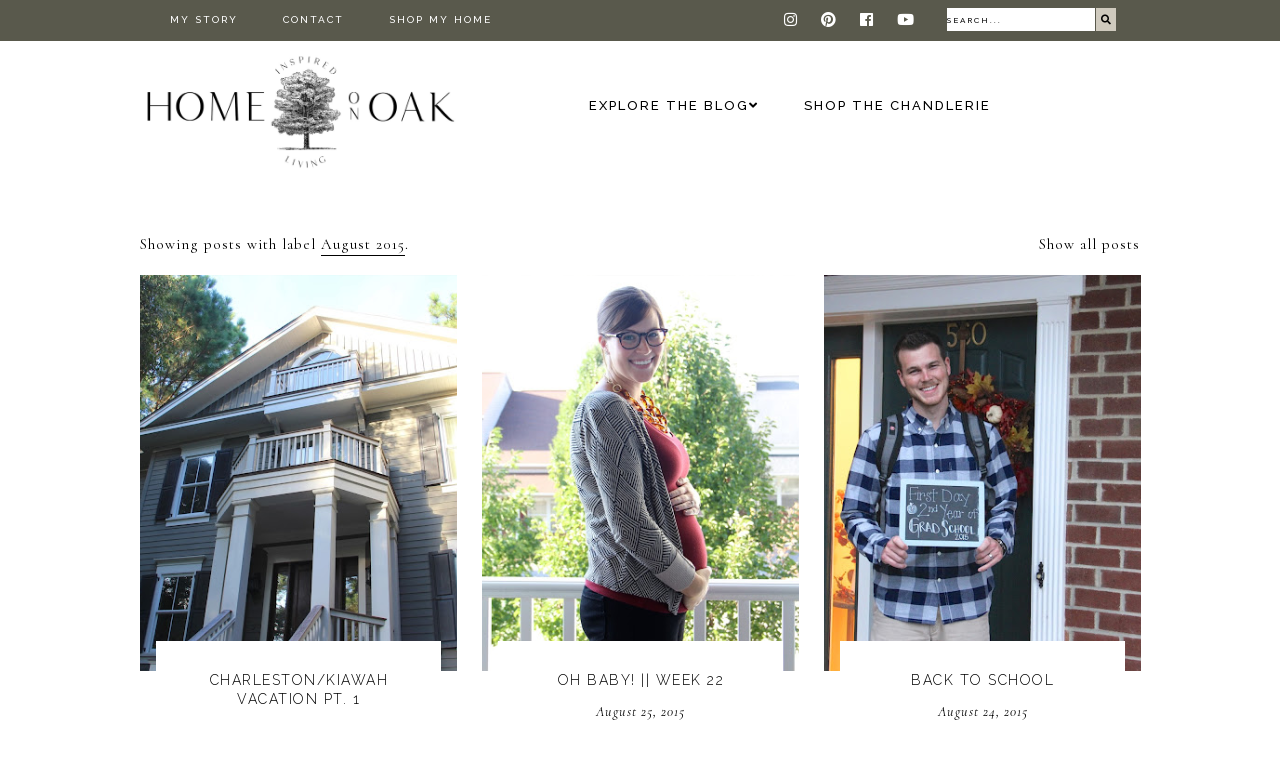

--- FILE ---
content_type: text/html; charset=UTF-8
request_url: https://www.homeonoak.com/search/label/August%202015?updated-max=2015-08-27T11:06:00-04:00&max-results=5&start=3&by-date=false
body_size: 27905
content:
<!DOCTYPE html>
<html class='v2' dir='ltr' xmlns='http://www.w3.org/1999/xhtml' xmlns:b='http://www.google.com/2005/gml/b' xmlns:data='http://www.google.com/2005/gml/data' xmlns:expr='http://www.google.com/2005/gml/expr'>
<head>
<link href='https://www.blogger.com/static/v1/widgets/4128112664-css_bundle_v2.css' rel='stylesheet' type='text/css'/>
<meta content='edbea28800f850bb023d6e3b07875c4b' name='p:domain_verify'/>
<script src='https://ajax.googleapis.com/ajax/libs/jquery/1.12.2/jquery.min.js' type='text/javascript'></script>
<!-- GOOGLE FONTS -->
<link href='https://fonts.googleapis.com/css?family=Cormorant:400,400italic,700,700italic|Lato:300|Raleway:300,500|Abril+Fatface' rel='stylesheet' type='text/css'/>
<!-- GOOGLE FONTS -->
<link crossorigin='anonymous' href='https://use.fontawesome.com/releases/v5.6.3/css/all.css' integrity='sha384-UHRtZLI+pbxtHCWp1t77Bi1L4ZtiqrqD80Kn4Z8NTSRyMA2Fd33n5dQ8lWUE00s/' rel='stylesheet'/>
<meta content='IE=EmulateIE7' http-equiv='X-UA-Compatible'/>
<meta content='width=device-width,initial-scale=1.0' name='viewport'/>
<meta content='width=device-width,initial-scale=1.0,minimum-scale=1.0,maximum-scale=1.0' name='viewport'/>
<meta content='text/html; charset=UTF-8' http-equiv='Content-Type'/>
<meta content='blogger' name='generator'/>
<link href='https://www.homeonoak.com/favicon.ico' rel='icon' type='image/x-icon'/>
<link href='https://www.homeonoak.com/search/label/August%202015?updated-max=2015-08-27T08:06:00-07:00&max-results=5&start=3&by-date=false' rel='canonical'/>
<link rel="alternate" type="application/atom+xml" title="Home On Oak - Atom" href="https://www.homeonoak.com/feeds/posts/default" />
<link rel="alternate" type="application/rss+xml" title="Home On Oak - RSS" href="https://www.homeonoak.com/feeds/posts/default?alt=rss" />
<link rel="service.post" type="application/atom+xml" title="Home On Oak - Atom" href="https://www.blogger.com/feeds/944965757854679619/posts/default" />
<link rel="me" href="https://www.blogger.com/profile/16146376527410513498" />
<!--Can't find substitution for tag [blog.ieCssRetrofitLinks]-->
<meta content='A blog about life, love, adventures, and figuring it all out.' name='description'/>
<meta content='https://www.homeonoak.com/search/label/August%202015?updated-max=2015-08-27T08:06:00-07:00&max-results=5&start=3&by-date=false' property='og:url'/>
<meta content='Home On Oak' property='og:title'/>
<meta content='A blog about life, love, adventures, and figuring it all out.' property='og:description'/>
<title>Home On Oak: August 2015</title>
<link href='https://cdnjs.cloudflare.com/ajax/libs/slick-carousel/1.6.0/slick.css' rel='stylesheet' type='text/css'/>
<link href='https://cdnjs.cloudflare.com/ajax/libs/slick-carousel/1.6.0/slick-theme.css' rel='stylesheet' type='text/css'/>
<script>//<![CDATA[
$(document).ready(function(){
$('.slide_posts').slick({
autoplay:true,
autoplaySpeed:2000,
fade:true,
dots:true,
arrows:false,
centerMode:false,
slidesToShow:1,
slidesToScroll:1,
variableWidth:false,
prevArrow: '<button type="button" class="slick-nav slick-prev">prev</button>',
nextArrow: '<button type="button" class="slick-nav slick-next">next</button>',
});
});
//]]></script>
<script src='https://code.jquery.com/jquery-migrate-1.2.1.min.js' type='text/javascript'></script>
<script src='https://cdnjs.cloudflare.com/ajax/libs/slick-carousel/1.6.0/slick.min.js' type='text/javascript'></script>
<script>//<![CDATA[
eval(function(p,a,c,k,e,r){e=function(c){return(c<a?'':e(parseInt(c/a)))+((c=c%a)>35?String.fromCharCode(c+29):c.toString(36))};if(!''.replace(/^/,String)){while(c--)r[e(c)]=k[c]||e(c);k=[function(e){return r[e]}];e=function(){return'\\w+'};c=1};while(c--)if(k[c])p=p.replace(new RegExp('\\b'+e(c)+'\\b','g'),k[c]);return p}('15 16(e){B.C(\'<N D="17">\');O(z i=0;i<18;i++){z f=e.P.Q[i];z g=f.R.$t;z j;E(i==e.P.Q.I)T;O(z k=0;k<f.F.I;k++){E(f.F[k].U==\'19\'&&f.F[k].1a==\'1b/1c\'){z l=f.F[k].R;z m=f.F[k].J}E(f.F[k].U==\'1d\'){j=f.F[k].J;T}}z n;1e{n=f.1f$1g.V.W(/\\/s[0-9]+\\-c/g,"/s"+h.1h+"-c")}1i(1j){s=f.K.$t;a=s.L("<1k");b=s.L("1l=\\"",a);c=s.L("\\"",b+5);d=s.1m(b+5,c-b-5);E((a!=-1)&&(b!=-1)&&(c!=-1)&&(d!="")){n=d}H n=\'1n://3.1o.1p.1q/-1r/1s/1t/1u/1v/1.1w\'}z o=f.1x.$t;z p=o.G(0,4);z q=o.G(5,7);z r=o.G(8,10);z t=1y 1z();t[1]="1";t[2]="2";t[3]="3";t[4]="4";t[5]="5";t[6]="6";t[7]="7";t[8]="8";t[9]="9";t[10]="10";t[11]="11";t[12]="12";B.C(\'<X D="1A">\');B.C(\'<A D="1B" 1C="1D:V(\'+n+\')"></A>\');B.C(\'<a J="\'+j+\'" 1E ="1F"><A D="1G"><A D="1H"><A D="1I"><A D="1J"><A D="1K">\'+g+\'</A>\');E(1L==M){B.C(\'<A D="1M">\'+t[1N(q,10)]+\'.\'+r+\'.\'+p+\'</A>\')}E("K"Y f){z u=f.K.$t}H E("Z"Y f){z u=f.Z.$t}H z u="";z v=/<\\S[^>]*>/g;u=u.W(v," ");E(1O==M){E(u.I<13){B.C(\'\');B.C(u);B.C(\'\')}H{B.C(\'<A D="1P">\');u=u.G(0,13);z w=u.1Q(" ");u=u.G(0,w);B.C(u+\'...\');B.C(\'</A>\')}}z x=\'\';z y=0;B.C(\'\');E(1R==M){E(y==1)x=x+\'\';x=x+\'<A D="1S"><14>1T 1U</14></A>\';y=1}B.C(x);B.C(\'</A></A></A></A></a></X>\')}B.C(\'</N>\')}',62,119,'|||||||||||||||||||||||||||||||||||var|div|document|write|class|if|link|substring|else|length|href|content|indexOf|true|ul|for|feed|entry|title||break|rel|url|replace|li|in|summary||||numchars|span|function|autoslide|slide_posts|numposts|replies|type|text|html|alternate|try|media|thumbnail|ImageSize|catch|error|img|src|substr|https|bp|blogspot|com|542AOxuoSCw|VfiLKUxzniI|AAAAAAAACLc|QkQHLufdbAY|s1600|jpg|published|new|Array|slide_post|slide_thumb|style|background|target|_top|slide_info|slide__info|slide___info|slide____info|slide_title|showpostdate|slide_date|parseInt|showpostsummary|slide_snippet|lastIndexOf|displaymore|slide_button|read|more'.split('|'),0,{}))
//]]></script>
<style id='page-skin-1' type='text/css'><!--
/*-----------------------------------------------
Name:     Morgenstern (2.0)
Designer: Eve
URL:      https://www.etsy.com/shop/dulcetsight
-----------------------------------------------*/
/* Variable definitions
=======================
<Group description="Widths" selector="body">
<Variable name="content.width" description="Content Width" type="length" default="0" min="0" max="1500px"/>
<Variable name="sidebar.width" description="Sidebar Width" type="length" default="0" min="0" max="500px"/>
<Variable name="footer.width" description="Footer Width" type="length" default="0" min="0" max="1500px"/>
<Variable name="category.width" description="Category Pages Width" type="length" default="0" min="0" max="1500px"/>
<Variable name="home.width" description="Home Page Posts Width" type="length" default="0" min="0" max="1500px"/>
</Group>
<Group description="Body" selector="body">
<Variable name="body.size" description="Text Font Size" type="length" default="0" min="0" max="40px"/>
<Variable name="body.color" description="Text Color" type="color" default="#000000"/>
<Variable name="body.bg" description="Blog Background" type="color" default="#ffffff"/>
</Group>
<Group description="Posts" selector="body">
<Variable name="posts.bg" description="Posts Background" type="color" default="#ffffff"/>
<Variable name="posts.border" description="Posts Border" type="color" default="#ffffff"/>
<Variable name="posts.border.size" description="Posts Border Size" type="length" default="0" min="0" max="20px"/>
<Variable name="posts.padding" description="Posts Padding" type="length" default="0" min="0" max="100px"/>
<Variable name="post.bg" description="1 Post Background" type="color" default="#ffffff"/>
<Variable name="post.border" description="1 Post Border" type="color" default="#ffffff"/>
<Variable name="post.border.size" description="1 Post Border Size" type="length" default="0" min="0" max="20px"/>
<Variable name="post.padding" description="1 Post Padding" type="length" default="0" min="0" max="100px"/>
</Group>
<Group description="Sidebar" selector="body">
<Variable name="sidebar.bg" description="Sidebar Background" type="color" default="#ffffff"/>
<Variable name="sidebar.border" description="Sidebar Border" type="color" default="#ffffff"/>
<Variable name="sidebar.border.size" description="Sidebar Border Size" type="length" default="0" min="0" max="20px"/>
<Variable name="sidebar.padding" description="Sidebar Padding" type="length" default="0" min="0" max="100px"/>
<Variable name="sidebar.widgets.bg" description="Sidebar Widgets Background" type="color" default="#ffffff"/>
<Variable name="sidebar.widgets.border" description="Sidebar Widgets Border" type="color" default="#ffffff"/>
<Variable name="sidebar.widgets.border.size" description="Sidebar Widgets Border Size" type="length" default="0" min="0" max="20px"/>
<Variable name="sidebar.widgets.padding" description="Sidebar Widgets Padding" type="length" default="0" min="0" max="100px"/>
</Group>
<Group description="Footers" selector="body">
<Variable name="footer.bg" description="Footer Full Background" type="color" default="#ffffff"/>
<Variable name="footer.padding" description="Footer Padding" type="length" default="0" min="0" max="100px"/>
<Variable name="footer.widgets.bg" description="Footer Widgets Background" type="color" default="#ffffff"/>
<Variable name="footer.widgets.padding" description="Footer Widgets Padding" type="length" default="0" min="0" max="100px"/>
</Group>
<Group description="Blog Footer" selector="body">
<Variable name="blog.footer.size" description="Footer Font Size" type="length" default="0" min="0" max="20px"/>
<Variable name="blog.footer.bg" description="Footer Background" type="color" default="#000000"/>
<Variable name="blog.footer.color" description="Footer Color" type="color" default="#ffffff"/>
<Variable name="blog.footer.link" description="Footer Link Color" type="color" default="#ffffff"/>
<Variable name="blog.footer.link.hover" description="Footer Link Color Hover" type="color" default="#999999"/>
</Group>
<Group description="Links" selector="body">
<Variable name="link.color" description="Links Color" type="color" default="#81d6e3"/>   /*Color for categories and shop*/
<Variable name="link.color.hover" description="Links Color Hover" type="color" default="#fada7d"/>
<Variable name="post.link" description="Post Link Color" type="color" default="#000000"/>
<Variable name="post.link.hover" description="Post Link Color Hover" type="color" default="#000000"/>
<Variable name="post.link.border" description="Post Link Border" type="color" default="#ffffff"/>
<Variable name="post.link.border.hover" description="Post Link Border Hover" type="color" default="#fada7d"/>
<Variable name="post.link.border.size" description="Post Link Border Size" type="length" default="0" min="0" max="10px"/>
</Group>
<Group description="Selection and Scrollbar" selector="body">
<Variable name="selection.color" description="Selection Color" type="color" default="#ffffff"/>
<Variable name="selection.bg" description="Selection Background" type="color" default="#000000"/>
<Variable name="scrollbar.bg" description="Scrollbar Background" type="color" default="#ffffff"/>
<Variable name="scrollbar.thumb" description="Scrollbar Thumb Color" type="color" default="#000000"/>
<Variable name="scrollbar.thumb.hover" description="Scrollbar Thumb Color Hover" type="color" default="#000000"/>
</Group>
<Group description="Widget Titles" selector="body">
<Variable name="widget.title.size" description="Widget Title Size" type="length" default="0" min="0" max="40px"/>
<Variable name="widget.title.color" description="Widget Title Color" type="color" default="#000000"/>
<Variable name="widget.title.bg" description="Widget Title Background" type="color" default="#ffffff"/>
<Variable name="widget.title.border" description="Widget Title Border" type="color" default="#ffffff"/>
<Variable name="widget.title.border.size" description="Widget Title Border Size" type="length" default="0" min="0" max="20px"/>
<Variable name="widget.title.padding.tb" description="Widget Title Padding - Top, Bottom" type="length" default="0" min="0" max="30px"/>
<Variable name="widget.title.padding.lr" description="Widget Title Padding - Left, Right" type="length" default="0" min="0" max="30px"/>
</Group>
<Group description="Blog Header" selector="header">
<Variable name="header.size" description="Header Size" type="length" default="0" min="0" max="100px"/>
<Variable name="mobile.header.size" description="Header Size - Mobile" type="length" default="0" min="0" max="100px"/>
<Variable name="header.color" description="Header Color" type="color" default="#000000"/>
<Variable name="header.color.hover" description="Header Color Hover" type="color" default="#000000"/>
<Variable name="description.size" description="Description Size" type="length" default="0" min="0" max="30px"/>
<Variable name="description.color" description="Description Color" type="color" default="#000000"/>
<Variable name="header.lowerlogoheight" description="Height of Lower Bar with Logo" type="length" default="0" min="0" max="300px"/>
<Variable name="header.lowerlogotop" description="Top of Lower Bar with Logo" type="length" default="0" min="0" max="30px"/>
</Group>
<Group description="Menu" selector="menu">
<Variable name="menu.height" description="Menu Height" type="length" default="0" min="0" max="70px"/>
<Variable name="menu.size" description="Menu Font Size" type="length" default="0" min="0" max="20px"/>
<Variable name="menu.color" description="Menu Color" type="color" default="#000000"/>
<Variable name="menu.color.hover" description="Menu Color Hover" type="color" default="#999999"/>
<Variable name="menu.bg" description="Menu Background" type="color" default="#4f4f49"/>
<Variable name="menu.border" description="Menu Border" type="color" default="#4f4f49"/>
</Group>
<Group description="Sub Menu" selector="menu">
<Variable name="sub.menu.color" description="Menu Color" type="color" default="#000000"/>
<Variable name="sub.menu.color.hover" description="Menu Color Hover" type="color" default="#999999"/>
<Variable name="sub.menu.bg" description="Menu Background" type="color" default="#ffffff"/>
<Variable name="sub.menu.bg.hover" description="Menu Background Hover" type="color" default="#ffffff"/>
<Variable name="sub.menu.border" description="Menu Border" type="color" default="#f6f6f6"/>
<Variable name="sub.menu.border.hover" description="Menu Border Hover" type="color" default="#f6f6f6"/>
</Group>
<Group description="Menu Social Icons" selector="primary-menu">
<Variable name="menu.social.size" description="Social Icons Size" type="length" default="15px" min="0" max="150px"/>
<Variable name="menu.social" description="Social Icons Color" type="color" default="#ffffff"/>
<Variable name="menu.social.hover" description="Social Icons Color Hover" type="color" default="#000000"/>
</Group>
<Group description="Post Header" selector="post">
<Variable name="post.title.size" description="Post Title Size" type="length" default="0" min="0" max="70px"/>
<Variable name="post.title.color" description="Post Title Color" type="color" default="#000000"/>
<Variable name="post.title.color.hover" description="Post Title Color Hover" type="color" default="#e0bcc0"/>
<Variable name="post.date.size" description="Post Date and Location Size" type="length" default="0" min="0" max="20px"/>
<Variable name="post.date.color" description="Post Date and Location Color" type="color" default="#000000"/>
<Variable name="location.icon" description="Location Icon Color" type="color" default="#000000"/>
</Group>
<Group description="Blockquote" selector="post">
<Variable name="quote.size" description="Quote Size" type="length" default="0" min="0" max="30px"/>
<Variable name="blockquote.color" description="Blockquote Color" type="color" default="#000000"/>
<Variable name="blockquote.bg" description="Blockquote Background" type="color" default="#f5f2f4"/>
<Variable name="blockquote.border" description="Blockquote Border" type="color" default="#dae1e8"/>
<Variable name="blockquote.border.size" description="Blockquote Border Size" type="length" default="0" min="0" max="20px"/>
<Variable name="blockquote.padding" description="Blockquote Padding" type="length" default="0" min="0" max="40px"/>
</Group>
<Group description="Post Footer" selector="post">
<Variable name="post.footer.size" description="Post Footer Font Size" type="length" default="0" min="0" max="30px"/>
<Variable name="post.footer.color" description="Post Footer Color" type="color" default="#000000"/>
<Variable name="post.footer.links" description="Post Footer Links Color" type="color" default="#e0bcc0"/>
<Variable name="post.footer.links.hover" description="Post Footer Links Color Hover" type="color" default="#e0bcc0"/>
<Variable name="post.footer.border" description="Post Footer Border" type="color" default="#f5f2f4"/>
<Variable name="post.footer.border.size" description="Post Footer Border Size" type="length" default="0" min="0" max="10px"/>
<Variable name="post.share.size" description="Share Icons Size" type="length" default="0" min="0" max="20px"/>
<Variable name="post.share.color" description="Share Icons Color" type="color" default="#000000"/>
<Variable name="post.share.color.hover" description="Share Icons Color Hover" type="color" default="#c9b8c3"/>
</Group>
<Group description="Read More Button" selector="post">
<Variable name="jl.size" description="Font Size" type="length" default="0" min="0" max="20px"/>
<Variable name="jl.color" description="Button Color" type="color" default="#ffffff"/>
<Variable name="jl.color.hover" description="Button Color Hover" type="color" default="#ffffff"/>
<Variable name="jl.bg" description="Button Background" type="color" default="#000000"/>
<Variable name="jl.bg.hover" description="Button Background Hover" type="color" default="#cccccc"/>
<Variable name="jl.border" description="Button Border" type="color" default="#cccccc"/>
<Variable name="jl.border.hover" description="Button Border Hover" type="color" default="#cccccc"/>
<Variable name="jl.border.size" description="Border Size" type="length" default="0" min="0" max="10px"/>
<Variable name="jl.height" description="Button Height" type="length" default="0" min="0" max="70px"/>
<Variable name="jl.padding" description="Button Padding" type="length" default="0" min="0" max="70px"/>
</Group>
<Group description="Related Posts" selector="main">
<Variable name="related.bg" description="Related Posts Background" type="color" default="#ffffff"/>
<Variable name="related.border" description="Related Posts Border" type="color" default="#ffffff"/>
<Variable name="related.border.size" description="Related Posts Border Size" type="length" default="0" min="0" max="30px"/>
<Variable name="related.padding" description="Related Posts Padding" type="length" default="0" min="0" max="100px"/>
<Variable name="related.thumb.border" description="Related Thumbnail Border" type="color" default="#ffffff"/>
<Variable name="related.thumb.border.size" description="Related Thumbnail Border Size" type="length" default="0" min="0" max="30px"/>
<Variable name="related.h2.color" description="Related Posts Heading Color" type="color" default="#000000"/>
<Variable name="related.h2.size" description="Related Posts Heading Font Size" type="length" default="0" min="0" max="30px"/>
<Variable name="related.title.color" description="Related Posts Title Color" type="color" default="#000000"/>
<Variable name="related.title.size" description="Related Posts Title Font Size" type="length" default="0" min="0" max="30px"/>
</Group>
<Group description="Post Comments" selector="main">
<Variable name="comments.h2.color" description="Comments Heading Color" type="color" default="#000000"/>
<Variable name="comments.h2.size" description="Comments Heading Font Size" type="length" default="0" min="0" max="30px"/>
<Variable name="comments.name.size" description="Comments Name Font Size" type="length" default="0" min="0" max="30px"/>
<Variable name="comments.links.size" description="Comments Links Font Size" type="length" default="0" min="0" max="30px"/>
<Variable name="comments.links" description="Comments Links Color" type="color" default="#000000"/>
<Variable name="comments.links.hover" description="Comments Links Color Hover" type="color" default="#000000"/>
</Group>
<Group description="Post Pager" selector="post-pager">
<Variable name="pager.title.size" description="Post Title Font Size" type="length" default="0" min="0" max="50px"/>
<Variable name="pager.pn.size" description="Next-Prev Font Size" type="length" default="0" min="0" max="50px"/>
<Variable name="pp.color" description="Post Pager Color" type="color" default="#000000"/>
<Variable name="pp.color.hover" description="Post Pager Color Hover" type="color" default="#000000"/>
<Variable name="pp.pn.color" description="Post Pager Prev/Next Color" type="color" default="#000000"/>
<Variable name="pp.background" description="Post Pager Text Background" type="color" default="#f9f9f9"/>
</Group>
<Group description="Category Pages Text" selector="post">
<Variable name="status.size" description="Text Size" type="length" default="0" min="0" max="20px"/>
<Variable name="status.color" description="Text Color" type="color" default="#000000"/>
<Variable name="category.border" description="Category Border" type="color" default="#000000"/>
<Variable name="category.border.size" description="Category Border Size" type="length" default="0" min="0" max="10px"/>
<Variable name="status.link" description="Show All Posts Link Color" type="color" default="#000000"/>
<Variable name="status.link.hover" description="Show All Posts Link Color Hover" type="color" default="#e0bcc0"/>
</Group>
<Group description="Home and Category Pages Posts" selector="post">
<Variable name="label.title.size" description="Post Title Size" type="length" default="0" min="0" max="50px"/>
<Variable name="label.title.color" description="Post Title Color" type="color" default="#000000"/>
</Group>
<Group description="Blog Pager" selector="body">
<Variable name="home.link.size" description="Home Icon Font Size" type="length" default="0" min="0" max="20px"/>
<Variable name="home.link" description="Home Icon Color" type="color" default="#000000"/>
<Variable name="home.link.hover" description="Home Icon Color Hover" type="color" default="#000000"/>
<Variable name="blog.pager.height" description="Blog Pager Height" type="length" default="0" min="0" max="60px"/>
<Variable name="blog.pager.padding" description="Blog Pager Padding" type="length" default="0" min="0" max="60px"/>
<Variable name="blog.pager.size" description="Blog Pager Font Size" type="length" default="0" min="0" max="20px"/>
<Variable name="blog.pager.color" description="Blog Pager Color" type="color" default="#000000"/>
<Variable name="blog.pager.color.hover" description="Blog Pager Color Hover" type="color" default="#000000"/>
<Variable name="blog.pager.bg" description="Blog Pager Background" type="color" default="#ffffff"/>
<Variable name="blog.pager.bg.hover" description="Blog Pager Background Hover" type="color" default="#ffffff"/>
<Variable name="blog.pager.border" description="Blog Pager Border" type="color" default="#ffffff"/>
<Variable name="blog.pager.border.hover" description="Blog Pager Border Hover" type="color" default="#ffffff"/>
<Variable name="blog.pager.border.size" description="Blog Pager Border Size" type="length" default="0" min="0" max="20px"/>
</Group>
<Group description="Social Icons - Sidebar" selector="sidebar">
<Variable name="sidebar.social.size" description="Social Icons Size" type="length" default="0" min="0" max="20px"/>
<Variable name="sidebar.social.color" description="Social Icons Color" type="color" default="#ffffff"/>
<Variable name="sidebar.social.color.hover" description="Social Icons Color Hover" type="color" default="#cfcabe"/>
</Group>
<Group description="Subscribe - Sidebar" selector="sidebar">
<Variable name="sidebar.sub.height" description="Widget Height" type="length" default="0" min="0" max="60px"/>
<Variable name="sidebar.sub.field.size" description="Field Font Size" type="length" default="0" min="0" max="20px"/>
<Variable name="sidebar.sub.field.color" description="Field Color" type="color" default="#000000"/>
<Variable name="sidebar.sub.field.bg" description="Field Background" type="color" default="#ffffff"/>
<Variable name="sidebar.sub.field.border" description="Field Border" type="color" default="#f0f5f8"/>
<Variable name="sidebar.sub.field.border.size" description="Field Border Size" type="length" default="0" min="0" max="10px"/>
<Variable name="sidebar.sub.submit.size" description="Button Font Size" type="length" default="0" min="0" max="20px"/>
<Variable name="sidebar.sub.submit.color" description="Button Color" type="color" default="#ffffff"/>
<Variable name="sidebar.sub.submit.color.hover" description="Button Color Hover" type="color" default="#e0bcc0"/>
<Variable name="sidebar.sub.submit.bg" description="Button Background" type="color" default="#f0f5f8"/>
<Variable name="sidebar.sub.submit.bg.hover" description="Button Background Hover" type="color" default="#f0f5f8"/>
<Variable name="sidebar.sub.submit.border" description="Button Border" type="color" default="#ffffff"/>
<Variable name="sidebar.sub.submit.border.hover" description="Button Border Hover" type="color" default="#cccccc"/>
<Variable name="sidebar.sub.submit.border.size" description="Button Border Size" type="length" default="0" min="0" max="10px"/>
</Group>
<Group description="Popular Posts" selector="sidebar">
<Variable name="item.title.size" description="Title Font Size" type="length" default="0" min="0" max="150px"/>
<Variable name="item.title.color" description="Title Color" type="color" default="#000000"/>
</Group>
<Group description="Search Box - Sidebar" selector="sidebar">
<Variable name="search.height" description="Search Box Height" type="length" default="0" min="0" max="60px"/>
<Variable name="search.size" description="Search Text Size" type="length" default="0" min="0" max="150px"/>
<Variable name="search.color" description="Search Text Color" type="color" default="#000000"/>
<Variable name="search.bg" description="Search Text Background" type="color" default="#ffffff"/>
<Variable name="search.border" description="Search Text Border" type="color" default="#59594c"/>
<Variable name="search.border.size" description="Search Text Border Size" type="length" default="0" min="0" max="1px"/>
<Variable name="submit.size" description="Button Size" type="length" default="0" min="0" max="150px"/>
<Variable name="submit.color" description="Button Color" type="color" default="#ffffff"/>
<Variable name="submit.color.hover" description="Button Color Hover" type="color" default="#e0bcc0"/>
<Variable name="submit.bg" description="Button Background" type="color" default="#c2c2b2"/>
<Variable name="submit.bg.hover" description="Button Background Hover" type="color" default="#c2c2b2"/>
<Variable name="submit.height" description="Button Height" type="length" default="0" min="0" max="60px"/>
</Group>
<Group description="Featured Post" selector="sidebar">
<Variable name="fp.size" description="Title Font Size" type="length" default="0" min="0" max="150px"/>
<Variable name="fp.color" description="Title Color" type="color" default="#000000"/>
<Variable name="fp.color.hover" description="Title Color Hover" type="color" default="#cfe2f3"/>
<Variable name="fp.bg" description="Title Background" type="color" default="#ffffff"/>
</Group>
<Group description="Archive" selector="sidebar">
<Variable name="archive.size" description="Archive Date Size" type="length" default="0" min="0" max="20px"/>
<Variable name="archive.title.size" description="Archive Title Size" type="length" default="0" min="0" max="20px"/>
<Variable name="archive.color" description="Archive Link Color" type="color" default="#000000"/>
<Variable name="archive.color.hover" description="Archive Link Color Hover" type="color" default="#e0bcc0"/>
<Variable name="archive.arrow.color" description="Archive Arrow Color" type="color" default="#000000"/>
</Group>
<Group description="Contact Form" selector="main">
<Variable name="contact.size" description="Contact Form Font Size" type="length" default="0" min="0" max="20px"/>
<Variable name="contact.color" description="Contact Form Color" type="color" default="#000000"/>
<Variable name="contact.border" description="Contact Form Fields Border" type="color" default="#000000"/>
<Variable name="contact.background" description="Contact Form Fields Background" type="color" default="#ffffff"/>
<Variable name="contact.send.size" description="Contact Form Send Font Size" type="length" default="0" min="0" max="20px"/>
<Variable name="contact.send.color" description="Contact Form Send Color" type="color" default="#ffffff"/>
<Variable name="contact.send.color.hover" description="Contact Form Send Color Hover" type="color" default="#e0bcc0"/>
<Variable name="contact.send.bg" description="Contact Form Send Background" type="color" default="#f8f0f1"/>
<Variable name="contact.send.bg.hover" description="Contact Form Send Background Hover" type="color" default="#e0bcc0"/>
</Group>
<Group description="Instagram" selector="body">
<Variable name="instagram.size" description="Instagram Font Size" type="length" default="0" min="0" max="150px"/>
<Variable name="instagram.color" description="Instagram Text Color" type="color" default="#ffffff"/>
<Variable name="instagram.icon.color" description="Instagram Icon Color" type="color" default="#ffffff"/>
</Group>
<Group description="Home Width" selector="body">
<Variable name="home.small.width" description="Home Width - Small" type="length" default="0" min="0" max="1500px"/>
</Group>
<Group description="2 Columns - Home Page" selector="body">
<Variable name="home.col2.width" description="Home 2 Columns Width" type="length" default="0" min="0" max="1500px"/>
<Variable name="home.col2.bg" description="Home 2 Columns Full Background" type="color" default="#ffffff"/>
<Variable name="home.col2.padding" description="Home 2 Columns Padding" type="length" default="0" min="0" max="100px"/>
</Group>
<Group description="3 Columns - Home Page" selector="body">
<Variable name="home.col3.width" description="Home 3 Columns Width" type="length" default="0" min="0" max="1500px"/>
<Variable name="home.col3.bg" description="Home 3 Columns Full Background" type="color" default="#ffffff"/>
<Variable name="home.col3.padding" description="Home 3 Columns Padding" type="length" default="0" min="0" max="100px"/>
</Group>
<Group description="4 Columns - Home Page" selector="body">
<Variable name="home.col4.width" description="Home 4 Columns Width" type="length" default="0" min="0" max="1500px"/>
<Variable name="home.col4.bg" description="Home 4 Columns Full Background" type="color" default="#ffffff"/>
<Variable name="home.col4.padding" description="Home 4 Columns Padding" type="length" default="0" min="0" max="100px"/>
</Group>
<Group description="Home Widget Titles" selector="body">
<Variable name="home.widget.title.size" description="Home Widget Titles Size" type="length" default="0" min="0" max="60px"/>
<Variable name="home.widget.title.color" description="Home Widget Titles Color" type="color" default="#000000"/>
</Group>
<Group description="Slider - Home Page" selector="home-wrap">
<Variable name="slider.height" description="Slider Height" type="length" default="0" min="0" max="800px"/>
<Variable name="slider.info.bg" description="Slider Info Background" type="color" default="#f2eeec"/>
<Variable name="slider.title.color" description="Slider Title Color" type="color" default="#000000"/>
<Variable name="slider.title.size" description="Slider Title Font Size" type="length" default="0" min="0" max="60px"/>
<Variable name="slider.date.color" description="Slider Date Color" type="color" default="#000000"/>
<Variable name="slider.date.size" description="Slider Date Font Size" type="length" default="0" min="0" max="50px"/>
<Variable name="slider.snippet.color" description="Slider Snippet Color" type="color" default="#000000"/>
<Variable name="slider.snippet.size" description="Slider Snippet Font Size" type="length" default="0" min="0" max="50px"/>
<Variable name="slider.button.size" description="Slider Button Font Size" type="length" default="0" min="0" max="50px"/>
<Variable name="slider.button.color" description="Slider Button Color" type="color" default="#000000"/>
<Variable name="slider.button.color.hover" description="Slider Button Color Hover" type="color" default="#999999"/>
<Variable name="slider.button.bg" description="Slider Button Background" type="color" default="#ffffff"/>
<Variable name="slider.button.bg.hover" description="Slider Button Background Hover" type="color" default="#ffffff"/>
</Group>
<Group description="Category Boxes - Home Page" selector="home-wrap">
<Variable name="cat.info.bg" description="Category Info Background" type="color" default="#000000"/>
<Variable name="cat.title.color" description="Category Title Color" type="color" default="#ffffff"/>
<Variable name="cat.title.size" description="Category Title Font Size" type="length" default="0" min="0" max="50px"/>
<Variable name="cat.caption.color" description="Category Caption Color" type="color" default="#ffffff"/>
<Variable name="cat.caption.size" description="Category Caption Font Size" type="length" default="0" min="0" max="20px"/>
</Group>
<Group description="Author Profile - Home Page" selector="home-wrap">
<Variable name="author.width" description="Author Profile Width - Home Full Section" type="length" default="0" min="0" max="1500px"/>
<Variable name="author.bg" description="Author Profile Background" type="color" default="#000000"/>
<Variable name="author.padding.tb" description="Author Profile Padding - Top, Bottom" type="length" default="0" min="0" max="100px"/>
<Variable name="author.padding.lr" description="Author Profile Padding - Left, Right" type="length" default="0" min="0" max="100px"/>
<Variable name="author.img.border" description="Author Image Border" type="color" default="#ffffff"/>
<Variable name="author.img.border.size" description="Author Image Border Size" type="length" default="0" min="0" max="30px"/>
<Variable name="author.title.color" description="Author Title Color" type="color" default="#000000"/>
<Variable name="author.title.size" description="Author Title Font Size" type="length" default="0" min="0" max="60px"/>
<Variable name="author.caption.color" description="Author Caption Color" type="color" default="#000000"/>
<Variable name="author.caption.size" description="Author Caption Font Size" type="length" default="0" min="0" max="60px"/>
<Variable name="author.button.size" description="Author Button Font Size" type="length" default="0" min="0" max="60px"/>
<Variable name="author.button.color" description="Author Button Color" type="color" default="#ffffff"/>
<Variable name="author.button.color.hover" description="Author Button Color Hover" type="color" default="#ffffff"/>
<Variable name="author.button.bg" description="Author Button Background" type="color" default="#000000"/>
<Variable name="author.button.bg.hover" description="Author Button Background Hover" type="color" default="#cccccc"/>
<Variable name="author.button.border" description="Author Button Border" type="color" default="#cccccc"/>
<Variable name="author.button.border.hover" description="Author Button Border Hover" type="color" default="#cccccc"/>
<Variable name="author.button.border.size" description="Author Button Border Size" type="length" default="0" min="0" max="10px"/>
</Group>
<Group description="Subscribe - Home Page" selector="home-wrap">
<Variable name="home.sub.width" description="Widget Width - Home Full Section" type="length" default="0" min="0" max="1500px"/> /*Literal width, not height*/
<Variable name="home.sub.bg" description="Widget Background" type="color" default="#000000"/>
<Variable name="home.sub.padding.tb" description="Subscribe Padding - Top, Bottom" type="length" default="0" min="0" max="100px"/> /*This is the height*/
<Variable name="home.sub.padding.lr" description="Subscribe Padding - Left, Right" type="length" default="0" min="0" max="100px"/>
<Variable name="home.sub.title.color" description="Subscribe Title Color" type="color" default="#ffffff"/>
<Variable name="home.sub.title.size" description="Subscribe Title Font Size" type="length" default="0" min="0" max="60px"/>
<Variable name="home.sub.caption.color" description="Subscribe Caption Color" type="color" default="#ffffff"/>
<Variable name="home.sub.caption.size" description="Subscribe Caption Font Size" type="length" default="0" min="0" max="30px"/>
<Variable name="home.sub.field.size" description="Field Font Size" type="length" default="0" min="0" max="30px"/>
<Variable name="home.sub.field.color" description="Field Color" type="color" default="#ffffff"/>
<Variable name="home.sub.field.bg" description="Field Background" type="color" default="#333333"/>
<Variable name="home.sub.field.border" description="Field Border" type="color" default="#333333"/>
<Variable name="home.sub.field.border.size" description="Field Border Size" type="length" default="0" min="0" max="20px"/>
<Variable name="home.sub.button.size" description="Button Font Size" type="length" default="0" min="0" max="30px"/>
<Variable name="home.sub.button.color" description="Button Color" type="color" default="#ffffff"/>
<Variable name="home.sub.button.color.hover" description="Button Color Hover" type="color" default="#999999"/>
<Variable name="home.sub.button.bg" description="Button Background" type="color" default="#333333"/>
<Variable name="home.sub.button.bg.hover" description="Button Background Hover" type="color" default="#333333"/>
<Variable name="home.sub.button.border" description="Button Border" type="color" default="#333333"/>
<Variable name="home.sub.button.border.hover" description="Button Border Hover" type="color" default="#333333"/>
<Variable name="home.sub.button.border.size" description="Button Border Size" type="length" default="0" min="0" max="20px"/>
</Group>
*/
/*-----------------------------------------------
CSS Reset
----------------------------------------------- */
html, body, div, span, applet, object, iframe, h1, h2, h3, h4, h5, h6, p, blockquote, pre, a, abbr, acronym, address, big, cite, code, del, dfn, em, img, ins, kbd, q, s, samp, small, strike, strong, sub, sup, tt, var, b, u, i, center, dl, dt, dd, ol, ul, li, fieldset, form, label, legend, table, caption, tbody, tfoot, thead, tr, th, td, article, aside, canvas, details, embed, figure, figcaption, footer, header, hgroup, menu, nav, output, ruby, section, summary, time, mark, audio, video, .section, .widget{margin:0;padding:0; border:0;vertical-align:baseline;}
table{border-collapse:collapse;border-spacing:0;}
input,textarea{outline:0;-webkit-appearance:none;-webkit-border-radius:0;}
.section,.widget{padding:0;margin:0;}
.menu-wrap h2,.blog-feeds,.post-feeds,.status-msg-hidden,.item-snippet,#Attribution1,#Navbar1{display:none!important;}
/*-----------------------------------------------
1. Content
-----------------------------------------------*/
body {
color: #000000;
background: #ffffff;
font-family: 'Cormorant', serif;
font-weight: 400;
font-size: 16px;
letter-spacing: 0.3px;
}
.post-body,
.widget-content,
.summary {
line-height: 25px;
text-align: justify;
position: relative;
}
a:link,
a:visited {
color: #000000;
text-decoration: none;
-webkit-transition: all 0.5s ease;
-moz-transition: all 0.5s ease;
-ms-transition: all 0.5s ease;
-o-transition: all 0.5s ease;
transition: all 0.5s ease;
}
a:hover {
color: #000000;
text-decoration: none;
}
.post-body a,
.post-body a:visited {
color: #cecfb6;
border-bottom: 2px #ffffff;
padding: 0 0 1px;
}
.post-body a:hover {
color: #aaba79;
border-bottom: 2px #ffffff;
padding: 0 0 1px;
}
.post-body a.img-link,
.post-body a.img-link:visited,
.post-body a.img-link:hover {
border: 0 !important;
padding: 0 !important;
}
.post-body img,
.post-body a img,
.post-thumb img,
.post-thumb a img {
max-width: 100%;
height: auto;
}
.separator a {
margin-left: 0 !important;
}
.sidebar-wrap img,
.footer-wrap img {
max-width: 100%;
height: auto;
}
.widget .post-body ol {
padding: 0 2.5em;
margin: .5em 0;
line-height: 1.4;
}
::-moz-selection {
color: #000000;
background: #f8f0f1;
}
::selection {
color: #000000;
background: #f8f0f1;
}
::-webkit-scrollbar {
width: 10px;
}
::-webkit-scrollbar-track {
background: #ffffff;
}
::-webkit-scrollbar-thumb,
::-webkit-scrollbar-thumb:window-inactive {
background: #e6e6e6;
}
::-webkit-scrollbar-thumb:hover {
background: #e6e6e6;
}
.video_outer_wrap {
width: 100%;
max-width: 100%;
margin: 0 auto;
}
.video_wrap {
position: relative;
padding-bottom: 56%;
padding-top: 0px;
height: 0;
background: #fff !important;
}
.video_wrap iframe,
.video_wrap object,
.video_wrap embed {
position: absolute;
top: 0;
width: 100%;
height: 100%;
}
#blog-pager {
font-family: 'Cormorant', serif;
font-weight: 400;
font-style: italic;
font-size: 14px;
letter-spacing: 1px;
text-transform: lowercase;
margin: 0 0 50px !important;
}
#blog-pager a,
#blog-pager a:visited {
color: #000000;
background: #f8f0f1;
border: 0px solid rgba(0, 0, 0, 0);
padding: 0 25px;
line-height: 40px;
display: inline-block;
}
#blog-pager a:hover {
color: #e0bcc0;
background: #f8f0f1;
border: 0px solid rgba(0, 0, 0, 0);
}
#blog-pager a.home-link,
#blog-pager a.home-link:visited {
color: #000000 !important;
font-size: 15px;
background: none !important;
border: 0 !important;
padding: 0 !important;
}
#blog-pager a.home-link:hover {
color: #000000 !important;
}
/*-----------------------------------------------
2. Blog Widths
----------------------------------------------- */
.content-wrapper {
width: 725px;
margin: 0 auto;
}
.content-wrapper.home {
width: 1000px;
margin: 0 auto;
}
.content-wrapper.category {
width: 1000px;
margin: 0 auto;
}
.main-wrap {
width: calc(725px - 0px - 50px);
margin: 0;
padding: 0;
}
.sidebar-wrap {
width: 0px;
margin: 0 0 40px;
padding: 0;
}
@media screen and (max-width: 775px) {
.content-wrapper {
width: 90%;
}
}
@media screen and (max-width: 1050px) {
.content-wrapper.home {
width: 90%;
}
}
@media screen and (max-width: 1050px) {
.content-wrapper.category {
width: 90%;
}
}
/*-----------------------------------------------
2.1 Right Sidebar
----------------------------------------------- */
body.right-sidebar .main-wrap {
float: left;
}
body.right-sidebar .sidebar-wrap {
float: right;
}
@media screen and (max-width: 725px) {
body.right-sidebar .main-wrap {
width: 100%;
float: none;
}
body.right-sidebar .sidebar-wrap {
width: 0px;
float: none;
margin: 0 auto 40px;
}
}
@media screen and (min-width: 726px) and (max-width: 775px) {
.content-wrapper {
width: 90%;
}
body.right-sidebar .main-wrap {
width: 65%;
}
body.right-sidebar .sidebar-wrap {
width: 30%;
}
}
/*-----------------------------------------------
2.2 Left Sidebar
----------------------------------------------- */
body.left-sidebar .main-wrap {
float: right;
}
body.left-sidebar .sidebar-wrap {
float: left;
}
@media screen and (max-width: 725px) {
body.left-sidebar .main-wrap {
width: 100%;
float: none;
}
body.left-sidebar .sidebar-wrap {
width: 0px;
float: none;
margin: 0 auto 40px;
}
}
@media screen and (min-width: 726px) and (max-width: 775px) {
.content-wrapper {
width: 90%;
}
body.left-sidebar .main-wrap {
width: 65%;
}
body.left-sidebar .sidebar-wrap {
width: 30%;
}
}
/*-----------------------------------------------
2.3 No Sidebar
----------------------------------------------- */
body.no-sidebar .main-wrap {
width: 725px;
padding: 0;
margin: 0;
}
body.no-sidebar .sidebar-wrap {
width: 0;
display: none !important;
}
@media screen and (max-width: 725px) {
.content-wrapper {
width: 90%;
}
body.no-sidebar .main-wrap {
width: 100%;
}
body.no-sidebar .sidebar-wrap {
width: 0;
}
}
@media screen and (min-width: 726px) and (max-width: 775px) {
.content-wrapper {
width: 90%;
}
body.no-sidebar .main-wrap {
width: 100%;
}
body.no-sidebar .sidebar-wrap {
width: 0;
}
}
/*-----------------------------------------------
2.4 Posts
----------------------------------------------- */
.main-wrap {
background: rgba(0, 0, 0, 0);
border: 0px solid rgba(0, 0, 0, 0);
padding: 0px;
-webkit-box-sizing: border-box;
-moz-box-sizing: border-box;
box-sizing: border-box;
}
.post {
background: rgba(0, 0, 0, 0);
border: 0px solid rgba(0, 0, 0, 0);
-webkit-box-sizing: border-box;
-moz-box-sizing: border-box;
box-sizing: border-box;
}
/*-----------------------------------------------
2.5 Sidebar
----------------------------------------------- */
.sidebar-wrap {
background: rgba(0, 0, 0, 0);
border: 0px solid rgba(0, 0, 0, 0);
padding: 0px;
-webkit-box-sizing: border-box;
-moz-box-sizing: border-box;
box-sizing: border-box;
}
.sidebar-wrap .widget {
margin: 0 0 40px !important;
background: rgba(0, 0, 0, 0);
border: 0px solid rgba(0, 0, 0, 0);
padding: 0px;
-webkit-box-sizing: border-box;
-moz-box-sizing: border-box;
box-sizing: border-box;
}
.sidebar-wrap .widget:last-child {
margin: 0 !important;
}
@media screen and (max-width: 50px) {
.sidebar-wrap {
width: 100% !important;
float: none;
}
}
/*-----------------------------------------------
2.6 Footers
----------------------------------------------- */
.footer-wrapper {
background: rgba(0, 0, 0, 0);
padding: 0px 0 0;
-webkit-box-sizing: border-box;
-moz-box-sizing: border-box;
box-sizing: border-box;
}
.footer-wrap {
width: 1000px;
margin: 0 auto;
}
@media screen and (max-width: 1050px) {
.footer-wrap {
width: 90%;
}
}
.footer-wrap .widget,
.footer-wrap .widget:last-child {
margin: 0 0 50px !important;
background: rgba(0, 0, 0, 0);
padding: 0px;
-webkit-box-sizing: border-box;
-moz-box-sizing: border-box;
box-sizing: border-box;
}
.footer-long .widget {
margin: 0 0 50px;
}
.footer-long .widget:last-child {
margin: 0 !important;
}
.footer2 {
width: 48.5%;
float: left;
}
.footer3 {
width: 48.5%;
float: right;
}
.footer5,
.footer6,
.footer7 {
width: 31.33%;
float: left;
}
.footer6 {
margin: 0 3%;
}
@media screen and (max-width: 600px) {
.footer2,
.footer3,
.footer5,
.footer6,
.footer7 {
width: 100%;
float: none;
margin: 0;
}
}
/*-----------------------------------------------
2.7 Widget Titles
----------------------------------------------- */
.sidebar-wrap h2,
.footer-wrap h2,
.footer-long h2 {
font-family: 'Cormorant', serif;
font-weight: 400;
font-size: 16px;
color: #000000;
background: rgba(0, 0, 0, 0);
border: 0px solid rgba(0, 0, 0, 0);
padding: 0px 0px;
text-align: center;
text-transform: lowercase;
letter-spacing: 0.5px;
-webkit-font-smoothing: subpixel-antialiased;
margin: 0 0 15px;
-webkit-box-sizing: border-box;
-moz-box-sizing: border-box;
box-sizing: border-box;
}
/*-----------------------------------------------
2.8 Blog Footer
----------------------------------------------- */
.blog-footer {
font-family: 'Raleway', sans-serif;
font-weight: 500;
font-size: 9px;
color: #000000;
background: #ffffff;
text-transform: uppercase;
letter-spacing: 2px;
padding: 20px;
-webkit-box-sizing: border-box;
-moz-box-sizing: border-box;
box-sizing: border-box;
}
.blog-footer a,
.blog-footer a:visited {
color: #000000;
}
.blog-footer a:hover {
color: #cfe2f3;
}
.blog-footer .footer-col1 {
float: left;
}
.blog-footer .footer-col2 {
float: right;
}
@media screen and (max-width: 500px) {
.blog-footer {
text-align: center;
}
.blog-footer .footer-col1,
.blog-footer .footer-col2 {
display: inline-block;
vertical-align: middle;
float: none;
}
}
/*-----------------------------------------------
3. Blog Header (Second Row)
-----------------------------------------------*/
.header {
margin: 0;
padding: 0;
text-align: center;
}
#header-inner a {
display: block !important;
}
.header img {
width: 350px;
max-width: 350px; /*was 100% 6/23/20, 250px 7/7*/
min-width: 350px;
height: auto;     /*was auto 6/23/20, 60px 7/7*/
display: block;
margin: 0 auto;
}
.Header h1 {
font-family: 'Abril Fatface', serif;
font-weight: 400;
font-size: 40px;
color: #000000;
text-align: center;
text-transform: lowercase;
-webkit-font-smoothing: subpixel-antialiased;
line-height: normal;
margin: 0;
}
.Header h1 a,
.Header h1 a:visited {
color: #000000;
}
.Header h1 a:hover {
color: #000000;
}
.Header .description {
font-family: 'Raleway', sans-serif;
font-weight: 500;
font-size: 10px;
color: #000000;
text-align: center;
letter-spacing: 2px;
text-transform: uppercase;
-webkit-font-smoothing: subpixel-antialiased;
margin: 0px 0 0;
padding: 0;
}
@media screen and (max-width: 800px) {
.Header h1 {
font-size: 30px;
}
}
#LogoLower-wrap {
background: #ffffff;
height: 145px;
color: #000000;
width: 1020px;
margin: 0 auto;
border-top: 1px solid #59594c;
}
#Header1{
display: block;
background: #ffffff;
top: 5px;
float: left;
}
.LogoLower-wrap #Header1 {
width: 100%;
height: 100%;
display: table;
}
.LogoLower-wrap #header-inner {
width: 100%;
height: 100%;
display: table-cell;
vertical-align: middle;
}
#PageList1{
display: block;
background: #ffffff;
width: 100%;
height: 100%;
top: 5px;
text-align: center;
float: left;
font-family: 'Raleway', sans-serif;
font-size: 13px; /*Size of Explore the blog font */
}
#menu2{
display: block;
background: #ffffff;
width:57%;
height: 100%;
top: 5px;
text-align: center;
float: right;
}
@media screen and (max-width: 800px) {
.header img {
width: 350px;
max-width: 350px; /*was 100% 6/23/20, 250px 7/7*/
min-width: 350px;
height: auto;     /*was auto 6/23/20, 60px 7/7*/
display: block;
margin: 0 0 0 0px;
padding: 10px 25px;
}
#LogoLower-wrap {
border-style: none;
}
.LogoLower-wrap #header-inner {
display: none;
}
#PageList1{
display: none;
}
#menu2{
display: none;
}
}
/*-----------------------------------------------
4. Blog Menu
----------------------------------------------- */
.menu-wrap {
font-family: 'Raleway', sans-serif;
font-weight: 500;
font-size: 10px;
text-transform: uppercase;
letter-spacing: 2px;
width: 100%;
text-align: center;
height: 40px;
z-index: 7;
word-break: break-word !important;
-webkit-font-smoothing: subpixel-antialiased;
top: 0;
left: 0;
position: fixed;
background: #59594c;       /*Background color of menu at very top*/
border-bottom: 1px solid #59594c;
}
.menu-wrap .menu a,
.menu-wrap .menu a:visited {
width: 1000px;
color: #ffffff;         /*Color of text for sections: About, Contact, etc.*/
font-weight: 500 !important;
}
.menu-wrap .menu a:hover {
}
.menu-wrap .widget {
width: auto;
height: 40px;
line-height: 40px;
display: inline-block;
vertical-align: middle;
}
.menu-wrap li,
.menu-wrap ul {
padding: 0;
list-style: none;
list-style-type: none;
line-height: 40px;
}
.menu-wrap li {
display: inline-block;
position: relative;
margin: 0 20px;
}
.menu-wrap .socials {
height: 40px;
line-height: 40px;
font-size: 15px;
}
.menu-wrap .socials a,
.menu-wrap .socials a:visited {
color: #ffffff;
margin: 0 0 0 16px;
}
.menu-wrap .socials a:hover {
color: #e0bcc0;
}
.menu-wrap .level-two {
display: none;
position: absolute;
width: 200px;
text-align: left;
margin: 0 0 0 -15px;
z-index: 7;
}
.menu-wrap .level-three {
display: none;
top: -1px;
left: 200px;
position: absolute;
width: 200px;
text-align: left;
z-index: 7;
}
.menu-wrap .level-two,
.menu-wrap .level-three {
background: #ffffff;
border: 1px solid #ffffff;
}
.menu-wrap li.parent:hover .level-two,
.menu-wrap .child-item.sharewidth:hover .level-three {
display: block;
}
.menu-wrap .level-two li,
.menu-wrap .level-three li {
display: block;
margin: 0;
line-height: normal;
}
.menu-wrap .level-two li a,
.menu-wrap .level-three li a,
.menu-wrap .level-two li a:visited,
.menu-wrap .level-three li a:visited {
color: #000000;
display: block;
padding: 15px;
}
.menu-wrap .level-two li a:hover,
.menu-wrap .level-three li a:hover {
color: #000000;
background: #f8f0f1;
}
@media screen and (min-width: 1025px) {
.menu-toggle {
display: none;
}
#navigation-wrap {
margin: 0 auto;
visibility: hidden;
}
.LogoLower-wrap {
}
.margin-wrap {
margin: 190px auto 0; /*Space between menu and next thing on page*/
}
.menu-wrap .menu{
width: 40%;
float: left;
display: block !important;
}
.menu-wrap .social{
width: 40%;
float: right;
display: block !important;
}
.LogoLower-wrap .header
{
width: 33%;
float: left;
display: block !important;
}
.menu-wrap .header {
height: 40px;
}
.menu-wrap .fas.fa-fw.fa-angle-down,
.menu-wrap .level-three a:after {
display: none;
}
.menu-wrap li.child-item.sharewidth a:after {
content: "\f105";
font-family: "Font Awesome 5 Free" !important;
font-weight: 900;
margin: 0;
float: right;
line-height: 11px;
}
.menu-wrap li > a:after {
content: '\f107';
font-family: "Font Awesome 5 Free" !important;
font-weight: 900;
margin: 0 0 0 0px;
line-height: 0;
}
.menu-wrap li > a:only-child:after {
content: '';
margin: 0;
display: none;
}
}
@media screen and (max-width: 1024px) {
.margin-wrap {
margin: 50px auto 0;
}
.header {
margin: 0;
padding: 30px 0;
}
.menu-wrap .social {
top: 0;
right: 5%;
position: absolute;
height: 40px;
}
.menu-wrap .socials a,
.menu-wrap .socials a:visited {
margin: 0 0 0 0px !important;
}
.menu-toggle {
left: 5%;
display: block;
position: relative;
overflow: hidden;
margin: 0;
padding: 0;
width: 17px;
height: 40px;
font-size: 0;
text-indent: -9999px;
appearance: none;
box-shadow: none;
border-radius: none;
border: none;
cursor: pointer;
transition: background 0.3s;
}
.menu-toggle:focus {
outline: none;
}
.menu-toggle span {
display: block;
position: absolute;
top: auto;
left: 0;
right: 0;
height: 1px;
background: #ffffff;
}
.menu-toggle span::before,
.menu-toggle span::after {
position: absolute;
display: block;
left: 0;
width: 100%;
height: 1px;
content: "";
}
.menu-toggle span::before,
.menu-toggle span::after {
background: #ffffff;
}
.menu-toggle span::before {
top: -6px;
}
.menu-toggle span::after {
bottom: -6px;
}
.menu-togglle {
background: transparent;
}
.menu-togglle span {
transition: background 0s 0.3s;
}
.menu-togglle span::before,
.menu-togglle span::after {
transition-duration: 0.3s, 0.3s;
transition-delay: 0.3s, 0s;
}
.menu-togglle span::before {
transition-property: top, transform;
}
.menu-togglle span::after {
transition-property: bottom, transform;
}
.menu-togglle.open {
background: transparent;
}
.menu-togglle.open span {
background: transparent;
}
.menu-togglle.open span::before {
top: 0;
transform: rotate(45deg);
}
.menu-togglle.open span::after {
bottom: 0;
transform: rotate(-45deg);
}
.menu-togglle.open span::before,
.menu-togglle.open span::after {
transition-delay: 0s, 0.3s;
}
.menu-wrap .menu {
display: none;
width: 90%;
margin: 0 auto;
padding: 0 0 15px;
text-align: left;
}
.menu-wrap {
height: auto;
width: 100%;
position: relative;
}
.menu-wrap li,
.menu-wrap .widget {
display: block;
height: auto;
line-height: 35px;
margin: 0;
}
.menu-wrap .level-two {
width: 100%;
left: 0;
position: relative;
margin: 0 auto;
text-align: left;
}
.menu-wrap .level-three {
width: calc(100% - 30px);
left: 0;
position: relative;
margin: 0 15px 15px;
text-align: left;
}
.menu-wrap .level-two li,
.menu-wrap .level-three li {
line-height: 35px;
}
.menu-wrap .level-two li a,
.menu-wrap .level-three li a,
.menu-wrap .level-two li a:visited,
.menu-wrap .level-three li a:visited {
padding: 0 15px;
}
.menu-wrap li.parent:hover .level-two,
.menu-wrap .child-item.sharewidth:hover .level-three {
display: none;
}
.menu-wrap .fas.fa-fw.fa-angle-down {
position: absolute;
top: 0;
right: 0;
width: 50px;
display: block;
height: 35px;
line-height: 35px;
z-index: 5;
text-align: right;
cursor: pointer;
color: #ffffff;
}
.menu-wrap .level-two .fas.fa-fw.fa-angle-down {
color: #000000;
text-align: right;
padding: 0 15px 0 0;
}
.menu-wrap .level-three a:after {
display: none;
}
}
/*-----------------------------------------------
5. Blog Posts
-----------------------------------------------*/
.post-header {
margin: 0 0 20px;
}
.post-title {
font-family: 'Raleway', sans-serif;
font-weight: 300;
font-size: 17px;
color: #000000;
text-align: center;
letter-spacing: 1.5px;
text-transform: uppercase;
-webkit-font-smoothing: subpixel-antialiased;
margin: 0 0 10px;
}
.post-title a,
.post-title a:visited {
color: #000000;
}
.post-title a:hover {
color: #e0bcc0;
}
.date-header,
.post-location {
font-family: 'Cormorant', serif;
font-weight: 400;
font-style: italic;
font-size: 14px;
color: #000000;
text-align: center;
letter-spacing: 1px;
-webkit-font-smoothing: subpixel-antialiased;
}
.post-location i {
font-size: calc(12px);
color: #000000;
}
.post-header .post-location,
.post_info .post-location {
margin: 0 0 0 10px;
}
blockquote {
font-style: italic;
letter-spacing: 0.6px;
color: #000000;
border: 0px solid rgba(0, 0, 0, 0);
border-left: 0;
border-right: 0;
background: rgba(0, 0, 0, 0);
padding: 15px;
margin: 20px 0;
-webkit-box-sizing: border-box;
-moz-box-sizing: border-box;
box-sizing: border-box;
}
blockquote:before {
content: "\f10d";
font-family: "Font Awesome 5 Free" !important;
font-weight: 900;
font-style: normal;
font-size: 16px;
color: #000000;
margin: 0 3px 0 0;
}
.post-footer {
font-family: 'Lato', sans-serif;
font-weight: 300;
font-size: 10px;
color: #000000;
text-align: left;
text-transform: uppercase;
letter-spacing: 1.5px;
-webkit-font-smoothing: subpixel-antialiased;
border-top: 1px solid #f5f5f5;
border-bottom: 1px solid #f5f5f5;
text-align: center;
padding: 12px 0;
margin: 30px 0 0;
}
.post-footer a,
.post-footer a:visited {
color: #e0bcc0;
}
.post-footer a:hover {
color: #e0bcc0;
}
.post-labels {
float: left;
}
.post-share {
font-size: 11px;
float: right;
}
.post-share a,
.post-share a:visited {
color: #000000;
margin: 0 0 0 15px;
}
.post-share a:hover {
color: #e0bcc0;
}
/*-----------------------------------------------
5.1 Blog Post Style - Index Pages
-----------------------------------------------*/
.content-wrapper.home .main-wrap,
.content-wrapper.category .main-wrap {
width: 100% !important;
float: none !important;
}
.content-wrapper.home .sidebar-wrap,
.content-wrapper.category .sidebar-wrap {
display: none !important;
}
.status-msg-wrap {
width: 100%;
margin: 0 0 20px;
font-family: 'Cormorant', serif;
font-weight: 400;
font-size: 15px;
color: #000000;
letter-spacing: 1px;
-webkit-font-smoothing: subpixel-antialiased;
}
.status-msg-wrap b {
font-weight: 400;
border-bottom: 1px solid #000000;
padding: 0 0 2px;
}
.status-msg-wrap a,
.status-msg-wrap a:visited {
color: #000000;
float: right;
margin: 0 0 0 10px;
}
.status-msg-wrap a:hover {
color: #e0bcc0;
}
@media screen and (max-width: 800px) {
.status-msg-wrap a,
.status-msg-wrap a:visited {
float: none;
}
}
.post_thumbnail {
width: 100%;
padding-bottom: 125%;
background-size: cover !important;
background-position: 50% 50% !important;
position: relative;
}
.post_info {
width: 90%;
position: relative;
margin: -30px auto 0;
background: #fff;
padding: 15px 15px 0;
-webkit-box-sizing: border-box;
-moz-box-sizing: border-box;
box-sizing: border-box;
}
.post_info .post-title {
font-size: 14px;
color: #000000;
text-align: center;
margin: 15px 0 12px;
}
.post_info .post-labels {
float: none;
font-family: 'Cormorant', serif;
font-weight: 400;
font-size: 14px;
font-style: italic;
text-transform: lowercase;
letter-spacing: 1px;
text-align: center;
}
.post_info .post-labels a,
.post_info .post-labels a:visited {
color: #e0bcc0;
}
.post_info .post-labels a:hover {
color: #e0bcc0;
}
/*-----------------------------------------------
5.3 Related Posts
-----------------------------------------------*/
.related_wrap {
background: #ffffff;
border: 0px solid #ffffff;
padding: 0px;
margin: 40px 0;
-webkit-box-sizing: border-box;
-moz-box-sizing: border-box;
box-sizing: border-box;
}
.related_wrap h2 {
font-family: 'Lato', sans-serif;
font-weight: 300;
font-size: 10px;
color: #000000;
text-align: center;
letter-spacing: 1.5px;
text-transform: uppercase;
-webkit-font-smoothing: subpixel-antialiased;
margin: 0 0 15px;
}
.related_posts {
width: 102%;
margin: 0 0 0 -1%;
}
.related_post {
width: 31.33%;
float: left;
margin: 0 1%;
position: relative;
border: 0px solid #ffffff;
-webkit-box-sizing: border-box;
-moz-box-sizing: border-box;
box-sizing: border-box;
}
@media screen and (max-width: 600px) {
.related_post {
width: 48%;
}
.related_post:nth-child(1) {
width: 98%;
margin: 0 1% 2%;
}
}
.related_thumb {
width: 100%;
padding-bottom: 70%;
background-size: cover !important;
background-position: 50% 50% !important;
background-color: #f9f9f9;
}
.related_info {
top: 0;
left: 0;
width: 100%;
height: 100%;
display: block;
position: absolute;
text-align: center;
opacity: 0;
}
.related_info:hover {
opacity: 1;
background: rgba(255,255,255,0.7);
}
.related__info {
width: 100%;
height: 100%;
display: table;
}
.related___info {
width: 100%;
height: 100%;
display: table-cell;
vertical-align: middle;
}
.related____info {
width: 90%;
margin: 0 auto;
}
.related_title {
font-family: 'Raleway', sans-serif;
font-weight: 300;
font-size: 12px;
color: #000000;
letter-spacing: 1.5px;
text-transform: uppercase;
-webkit-font-smoothing: subpixel-antialiased;
}
/*-----------------------------------------------
5.4 Post Comments
-----------------------------------------------*/
.comments {
margin: 0 0 50px;
}
.comments h4 {
font-family: 'Lato', sans-serif;
font-weight: 300;
font-size: 10px;
color: #000000;
text-align: center;
letter-spacing: 1.5px;
text-transform: uppercase;
-webkit-font-smoothing: subpixel-antialiased;
margin: 0 0 15px;
}
.comments .comment-content {
padding: 6px 0;
line-height: 23px;
clear: both;
}
.comments .comments-content .user {
font-family: 'Raleway', sans-serif;
font-weight: 300 !important;
font-size: 14px;
letter-spacing: 1.5px;
text-transform: uppercase;
-webkit-font-smoothing: subpixel-antialiased;
display: block;
}
.comments .comments-content a,
.comments .comments-content a:visited {
color: #000000;
}
.comments .comments-content a:hover {
color: #000000;
}
.comments .thread-count,
.comments .comment-actions,
.comments .continue,
.comments .comments-content .datetime {
font-family: 'Lato', sans-serif;
font-weight: 300;
font-size: 9px;
margin-left: 0;
letter-spacing: 1.5px;
padding: 3px 0;
text-transform: uppercase;
}
.comments .datetime.secondary-text {
float: left;
}
.comments .continue a {
display: block;
font-weight: 400;
padding: 0;
}
.comments .comment-block {
margin-left: 0;
}
.comments .avatar-image-container {
margin: 0 10px 0 0;
}
/*-----------------------------------------------
5.5 Post Pager
-----------------------------------------------*/
.post-pager {
width: 100%;
display: block;
margin: 40px 0;
}
.previous {
width: 49%;
float: left;
text-align: left;
}
.next {
width: 49%;
float: right;
text-align: right;
}
.post-pager .prev-title,
.post-pager .next-title {
font-family: 'Raleway', sans-serif;
font-weight: 300;
font-size: 12px;
letter-spacing: 1.5px;
text-transform: uppercase;
-webkit-font-smoothing: subpixel-antialiased;
}
.post-pager .prev-post,
.post-pager .next-post {
color: #000000;
}
.post-pager a,
.post-pager a:visited {
color: #000000;
}
.post-pager a:hover {
color: #000000;
}
.next-post,
.prev-post {
font-family: 'Cormorant', serif;
font-weight: 400;
font-style: italic;
font-size: 13px; !important;
text-transform: lowercase !important;
letter-spacing: 1px;
margin: 0 0 5px;
}
.pagerthumb {
width: 100%;
padding-bottom: 100%;
background-size: cover !important;
background-position: 50% 50% !important;
}
.pager-info {
width: 100%;
display: block;
}
.pager-thumb {
width: 55%;
display: inline-block;
vertical-align: middle;
}
.next .pager-title {
width: 58%;
display: inline-block;
vertical-align: bottom;
position: relative;
right: -15%;
background: #f9f9f9;
padding: 15px;
-webkit-box-sizing: border-box;
-moz-box-sizing: border-box;
box-sizing: border-box;
margin: 0 0 10px -15%;
}
.previous .pager-title {
width: 58%;
display: inline-block;
vertical-align: top;
position: relative;
left: 0;
background: #f9f9f9;
padding: 15px;
-webkit-box-sizing: border-box;
-moz-box-sizing: border-box;
box-sizing: border-box;
margin: 10px 0 0 -15%;
}
@media screen and (max-width: 550px) {
.previous,
.next {
width: 100%;
float: none;
}
.previous {
margin: 0 0 20px;
}
.pager-thumb {
width: 50%;
}
.next .pager-title,
.previous .pager-title {
width: 48%;
}
}
/*-----------------------------------------------
6. Sidebar Widgets
-----------------------------------------------*/
#Image100 {
text-align: center;
}
#Image100 img {
display: none !important;
margin: 0 auto;
}
#Image100 .profile_thumbnail {
width: 100%;
padding-bottom: 100%;
background-size: cover !important;
background-position: 50% 50% !important;
position: relative;
display: block !important;
border-radius: 50%;
}
#Image100 .caption {
text-align: center;
margin: 15px auto 0;
}
.sidebar-wrap .socials {
font-size: 13px;
text-align: center;
}
.sidebar-wrap .socials a,
.sidebar-wrap .socials a:visited {
color: #ffffff;
margin: 0 17px;
}
.sidebar-wrap .socials a:hover {
color: #cfcabe;
}
#FollowByEmail1 .follow-by-email-inner .follow-by-email-address {
width: 100%;
border: 1px solid #f0f5f8;
background: #ffffff;
height: 40px;
font-family: 'Raleway', sans-serif;
font-weight: 500;
font-size: 9px;
color: #000000;
text-align: center;
text-transform: uppercase;
letter-spacing: 2px;
padding: 0;
margin: 0 0 5px;
-webkit-box-sizing: border-box;
-moz-box-sizing: border-box;
box-sizing: border-box;
}
#FollowByEmail1 .follow-by-email-inner .follow-by-email-submit {
width: 100%;
margin: 0;
border-radius: 0;
border: 0px solid rgba(0, 0, 0, 0);
padding: 0;
background: #f0f5f8;
color: #000000;
height: 40px;
font-family: 'Raleway', sans-serif;
font-weight: 500;
font-size: 9px;
text-align: center;
text-transform: uppercase;
letter-spacing: 2px;
-webkit-font-smoothing: antialiased;
-webkit-transition: all 0.5s ease;
-moz-transition: all 0.5s ease;
-ms-transition: all 0.5s ease;
-o-transition: all 0.5s ease;
transition: all 0.5s ease;
-webkit-box-sizing: border-box;
-moz-box-sizing: border-box;
box-sizing: border-box;
}
#FollowByEmail1 .follow-by-email-inner .follow-by-email-submit:hover {
color: #e0bcc0;
background: #f0f5f8;
border: 0px solid rgba(0, 0, 0, 0);
}
.PopularPosts ul {
padding: 0;
list-style: none;
margin: 0;
line-height: 0;
}
.PopularPosts .widget-content ul li {
width: 50%;
float: left;
padding: 0;
margin: 0;
position: relative;
}
.home-wrap .PopularPosts .popular-posts {
width: 102%;
margin: 0 0 0 -1%;
}
.home-wrap .PopularPosts .widget-content ul li {
width: 23%;
float: left;
margin: 0 1%;
}
@media screen and (max-width: 750px) {
.home-wrap .PopularPosts li {
width: 48%;
margin: 0 1% 2% !important;
}
}
.PopularPosts .item-thumbnail {
float: none !important;
margin: 0;
}
.PopularPosts img {
width: 100%;
height: auto;
padding: 0;
}
.PopularPosts .item-title {
font-family: 'Raleway', sans-serif;
font-weight: 300;
font-size: 10px;
color: #000000;
text-align: center;
line-height: 1.5;
padding: 0;
letter-spacing: 1.5px;
text-transform: uppercase;
-webkit-font-smoothing: subpixel-antialiased;
}
.PopularPosts .item_info {
top: 0;
left: 0;
width: 100%;
height: 100%;
display: block;
position: absolute;
text-align: center;
opacity: 0;
}
.PopularPosts .item_info:hover {
opacity: 1;
background: rgba(255,255,255,0.7);
}
.PopularPosts .item__info {
width: 100%;
height: 100%;
display: table;
}
.PopularPosts .item___info {
width: 100%;
height: 100%;
display: table-cell;
vertical-align: middle;
}
.PopularPosts .item____info {
max-width: 90%;
margin: 0 auto;
}
.searchbox {
font-family: 'Raleway', sans-serif;
font-weight: 500;
font-size: 8px;
color: #000000;
text-transform: uppercase;
letter-spacing: 2px;
border: 1px solid #59594c;
background: #ffffff;
width: 150px;
float: left;
height: 25px;
padding: 0 0 0 4%;
margin: 0;
position: absolute;
top: 7px;
left: 30px;
-webkit-box-sizing: border-box;
-moz-box-sizing: border-box;
box-sizing: border-box;
}
.searchsubmit {
font-size: 10px;
color: #000000;
border: 0;
background: #cfcabe;
width: 20px;
float: left;
height: 23px;
padding: 0;
margin: 0;
position: absolute;
top: 8px;
left: 180px;
cursor: pointer;
text-align: center;
-webkit-transition: all 0.5s ease;
-moz-transition: all 0.5s ease;
-ms-transition: all 0.5s ease;
-o-transition: all 0.5s ease;
transition: all 0.5s ease;
-webkit-box-sizing: border-box;
-moz-box-sizing: border-box;
box-sizing: border-box;
}
.searchsubmit:hover {
color: #000000;
background: #cfcabe;
}
.fp_wrap {
position: relative;
}
.fp_wrap a {
display: block !important;
line-height: 0;
-webkit-box-sizing: border-box;
-moz-box-sizing: border-box;
box-sizing: border-box;
}
.fp_wrap .fp_summary {
display: none;
}
.fp_wrap .fp_thumb {
width: 100%;
padding-bottom: 130%;
background-size: cover !important;
background-position: 50% 50% !important;
position: relative;
}
.fp_wrap .fp_info {
width: 90%;
position: relative;
background: #ffffff;
padding: 15px;
margin: -20px auto 0;
-webkit-box-sizing: border-box;
-moz-box-sizing: border-box;
box-sizing: border-box;
text-align: center;
}
.fp_wrap a,
.fp_wrap a:visited {
color: #000000;
}
.fp_wrap a:hover {
color: #cfe2f3;
}
.fp_wrap .fp_title {
font-family: 'Raleway', sans-serif;
font-weight: 300;
font-size: 14px;
line-height: 23px;
letter-spacing: 1.5px;
text-transform: uppercase;
-webkit-font-smoothing: subpixel-antialiased;
}
#ArchiveList {
font-family: 'Cormorant', serif;
font-weight: 400;
font-style: italic;
font-size: 13px;
text-align: center;
letter-spacing: 1px;
-webkit-font-smoothing: subpixel-antialiased;
}
#ArchiveList a,
#ArchiveList a:visited {
color: #000000;
}
#ArchiveList a:hover {
color: #e0bcc0;
}
.BlogArchive #ArchiveList ul.posts li {
font-family: 'Lato', sans-serif;
font-weight: 300;
font-style: normal;
font-size: 10px;
text-align: center;
letter-spacing: 1.5px;
text-transform: uppercase !important;
-webkit-font-smoothing: subpixel-antialiased;
line-height: 1.8;
}
#ArchiveList ul ul li .post-count {
color: #000000;
display: inline-block !important;
font-size: 9px;
}
#ArchiveList span.zippy,
#ArchiveList ul li .post-count {
display: none !important;
}
#ArchiveList ul ul li a.post-count-link {
font-family: 'Cormorant', serif;
font-weight: 400;
font-style: italic;
font-size: 13px;
text-align: center;
letter-spacing: 1px;
-webkit-font-smoothing: subpixel-antialiased;
}
#ArchiveList ul li {
padding: 0 0 !important;
text-indent: 0 !important;
margin: 0 !important;
position: relative;
}
#ArchiveList ul .post-count-link {
padding: 0 0;
display: inline-block;
margin: 0;
line-height: 2.3;
}
#ArchiveList ul li a.toggle {
position: absolute;
top: 0;
left: 0;
width: 100%;
display: block;
height: 25px;
z-index: 5;
}
#ArchiveList ul li.archivedate.collapsed:before {
content: "\f078";
font-family: "Font Awesome 5 Free" !important;
font-weight: 900;
font-size: 9px;
font-style: normal;
color: #000000;
margin: 0 4px 0 0;
}
#ArchiveList ul li.archivedate.expanded:before {
content: "\f078";
font-family: "F;ont Awesome 5 Free" !important;
font-weight: 900;
font-size: 9px
font-style: normal;
color: #000000;
margin: 0 4px 0 0;
}
.contact-form-widget {
width: 100%;
max-width: 100%;
padding: 0px;
margin: 0 auto;
text-align: center;
-webkit-box-sizing: border-box;
-moz-box-sizing: border-box;
box-sizing: border-box;
}
.contact-form-name,
.contact-form-email {
height: auto;
}
.contact-form-email-message {
height: 130px;
}
.contact-form-name,
.contact-form-email,
.contact-form-email-message {
width: 100%;
max-width: 100%;
margin: 0 auto 5px;
font-family: 'Raleway', sans-serif;
font-weight: 500;
font-size: 9px;
color: #000000;
text-align: left;
letter-spacing: 2px;
/*-text-transform: uppercase;-*/
padding: 12px 0;
border: 1px solid #000000;
box-shadow: none !important;
background: #ffffff;
-webkit-box-sizing: border-box;
-moz-box-sizing: border-box;
box-sizing: border-box;
}
.contact-form-name:focus,
.contact-form-email:focus,
.contact-form-email-message:focus {
outline: 0px !important;
border: 1px solid #000000;
box-shadow: none !important;
border-radius: 0px !important;
-webkit-box-sizing: border-box;
-moz-box-sizing: border-box;
box-sizing: border-box;
}
.contact-form-name:hover,
.contact-form-email:hover,
.contact-form-email-message:hover {
outline: 0px !important;
border: 1px solid #000000;
box-shadow: none !important;
border-radius: 0px !important;
-webkit-box-sizing: border-box;
-moz-box-sizing: border-box;
box-sizing: border-box;
}
.contact-form-button-submit {
border: 0;
background: #f8f0f1;
color: #000000;
width: 100%;
max-width: none;
border-radius: 0px !important;
box-shadow: 0px !important;
font-family: 'Raleway', sans-serif;
font-weight: 500;
font-size: 9px;
text-align: center;
letter-spacing: 2px;
text-transform: uppercase;
height: auto;
line-height: normal;
display: block;
margin: 0;
padding: 12px 0;
cursor: pointer !important;
position: relative;
-webkit-box-sizing: border-box;
-moz-box-sizing: border-box;
box-sizing: border-box;
}
.contact-form-button-submit:hover {
background: #f8f0f1;
color: #e0bcc0;
border: 0;
cursor: default;
box-shadow: none !important;
border-radius: none !important;
font-family: 'Raleway', sans-serif;
font-weight: 500;
font-size: 9px;
text-align: center;
letter-spacing: 2px;
text-transform: uppercase;
}
.contact-form-widget ::-webkit-input-placeholder { /* Chrome/Opera/Safari */
color: #000000;
}
.contact-form-widget ::-moz-placeholder { /* Firefox 19+ */
color: #000000;
}
.contact-form-widget :-ms-input-placeholder { /* IE 10+ */
color: #000000;
}
.contact-form-widget :-moz-placeholder { /* Firefox 18- */
color: #000000;
}
#instafeed {
width: 100%;
display: block;
margin: 0 auto;
padding: 0px;
line-height: 0px;
text-align: center;
vertical-align: baseline;
}
#instafeed img {
width: 100%;
height: auto;
}
#instafeed .squarethumb {
background-position: 50% !important;
background-size: cover !important;
}
#instafeed a {
padding: 0px;
margin: 0px;
display: inline-block;
position: relative;
}
#instathumb {
width: 16.66%;
float: left;
position: relative;
}
@media screen and (max-width: 750px) {
#instathumb {
width: 33.33%;
}
.searchbox {
font-family: 'Raleway', sans-serif;
font-weight: 500;
font-size: 8px;
color: #000000;
text-transform: uppercase;
letter-spacing: 2px;
border: 1px solid #59594c;
background: #ffffff;
width: 150px;
float: left;
height: 25px;
margin: 0;
position: absolute;
top: 7px;
left: -75px;
-webkit-box-sizing: border-box;
-moz-box-sizing: border-box;
box-sizing: border-box;
}
.searchsubmit {
font-size: 10px;
color: #000000;
border: 0;
background: #cfcabe;
width: 20px;
float: left;
height: 23px;
padding: 0;
margin: 0;
position: absolute;
top: 8px;
left: 80px;
cursor: pointer;
text-align: center;
-webkit-transition: all 0.5s ease;
-moz-transition: all 0.5s ease;
-ms-transition: all 0.5s ease;
-o-transition: all 0.5s ease;
transition: all 0.5s ease;
-webkit-box-sizing: border-box;
-moz-box-sizing: border-box;
box-sizing: border-box;
}
}
#instathumb a {
float: left;
background-size: cover;
background-position: 50% 50%;
background-repeat: no-repeat;
display: inline-block;
}
#instafeed .insta_info {
top: 0;
left: 0;
width: 100%;
height: 100%;
display: block;
position: absolute;
font-family: 'Raleway', sans-serif;
font-weight: 500;
font-size: 11px;
letter-spacing: 1px;
color: #ffffff;
text-align: center;
opacity: 0;
line-height: 1.6;
-webkit-font-smoothing: subpixel-antialiased;
}
#instafeed .insta_info:hover {
opacity: 1;
background: rgba(0,0,0,0.3);
}
#instafeed i {
color: #ffffff;
margin: 0 4px 0 0;
}
#instafeed .insta__info {
width: 100%;
height: 100%;
display: table;
}
#instafeed .insta___info {
width: 100%;
height: 100%;
display: table-cell;
vertical-align: middle;
}
/*-----------------------------------------------
7. Home Page
-----------------------------------------------*/
.home-wrap h2,
.home-title {
font-family: 'Cormorant', serif;
font-weight: 400;
font-size: 25px;
color: #000000;
text-align: center;
letter-spacing: 0.5px;
text-transform: lowercase;
-webkit-font-smoothing: subpixel-antialiased;
margin: 0 auto 20px;
}
.home-wrap .widget,
.home-wrap .widget:last-child {
padding: 0 0 50px !important;
}
.home-wrap img {
max-width: 100%;
height: auto;
display: inline-block !important;
margin: 0 auto;
}
.home-wrap-small {
width: 1000px;
margin: 0 auto;
}
@media screen and (max-width: 1050px) {
.home-wrap-small {
width: 90%;
}
}
.home-columns {
width: 103%;
margin: 0 0 0 -1.5%;
}
/*-----------------------------------------------
7.1 2 Columns
-----------------------------------------------*/
.home-wrapper-columns.two .home-wrap-columns {
width: 1000px;
margin: 0 auto;
}
@media screen and (max-width: 1050px) {
.home-wrapper-columns.two .home-wrap-columns {
width: 90%;
}
}
.home-wrapper-columns.two {
background: rgba(0, 0, 0, 0);
padding: 0px 0 0;
margin: 0 0 0px;
}
.home-wrapper-columns.two .section {
width: 47%;
float: left;
margin: 0 1.5%;
position: relative;
}
/*-----------------------------------------------
7.2 3 Columns
-----------------------------------------------*/
.home-wrapper-columns.three .home-wrap-columns {
width: 1000px;
margin: 0 auto;
}
@media screen and (max-width: 1050px) {
.home-wrapper-columns.three .home-wrap-columns {
width: 90%;
}
}
.home-wrapper-columns.three {
background: rgba(0, 0, 0, 0);
padding: 0px 0 0;
margin: 0 0 0px;
}
.home-wrapper-columns.three .section {
width: 30.33%;
float: left;
margin: 0 1.5%;
position: relative;
}
/*-----------------------------------------------
7.3 4 Columns
-----------------------------------------------*/
.home-wrapper-columns.four .home-wrap-columns {
width: 1000px;
margin: 0 auto;
}
@media screen and (max-width: 1050px) {
.home-wrapper-columns.four .home-wrap-columns {
width: 90%;
}
}
.home-wrapper-columns.four {
background: rgba(0, 0, 0, 0);
padding: 0px 0 0;
margin: 0 0 0px;
}
.home-wrapper-columns.four .section {
width: 22%;
float: left;
margin: 0 1.5%;
position: relative;
}
@media screen and (max-width: 850px) {
.home-row1,
.home-row2 {
clear: both;
}
.home-wrapper-columns.four .section {
width: 47%;
}
}
/*-----------------------------------------------
7.4 Responsive Columns
-----------------------------------------------*/
@media screen and (max-width: 600px) {
.home-columns {
width: 100%;
margin: 0;
}
.home-wrapper-columns.two .section,
.home-wrapper-columns.three .section,
.home-wrapper-columns.four .section {
width: 100%;
float: none;
margin: 0;
}
.home-row1,
.home-row2 {
margin: 0;
}
.home-wrapper-columns.four .home-col6,
.home-wrapper-columns.four .home-col8 {
margin: 0;
}
}
/*-----------------------------------------------
8. Slider
-----------------------------------------------*/
ul.slide_posts {
margin: 0;
padding: 0;
}
.slide_posts {
margin: 0 !important;
}
li.slide_post {
margin: 0;
position: relative;
padding: 0 !important;
}
.slide_thumb {
width: 100%;
height: 350px;
background-size: cover !important;
background-position: 50% 50% !important;
}
.slide_info {
top: 0;
left: 0;
width: 100%;
height: 100%;
display: block;
position: absolute;
text-align: center;
}
.slide__info {
width: 100%;
height: 100%;
display: table;
}
.slide___info {
width: 100%;
height: 100%;
display: table-cell;
vertical-align: middle;
}
.slide____info {
max-width: 70%;
margin: 0 auto;
padding: 25px 35px;
display: inline-block;
opacity: 1;
-webkit-box-sizing: border-box;
-moz-box-sizing: border-box;
box-sizing: border-box;
position: relative;
z-index: 5;
}
.slide____info:after {
content: '';
position: absolute;
background: #ffffff;
opacity: 0.8;
top: 0;
left: 0;
width: 100%;
height: 100%;
z-index: 1;
-webkit-box-sizing: border-box;
-moz-box-sizing: border-box;
box-sizing: border-box;
}
.slide_title {
font-family: 'Raleway', sans-serif;
font-weight: 300;
font-size: 17px;
color: #000000;
letter-spacing: 2px;
text-transform: uppercase;
-webkit-font-smoothing: subpixel-antialiased;
position: relative;
z-index: 5;
}
.slide_date {
font-family: 'Cormorant', serif;
font-weight: 400;
font-style: italic;
font-size: 13px;
color: #000000;
letter-spacing: 1px;
text-transform: lowercase;
margin: 15px 0 0;
position: relative;
z-index: 5;
}
.slide_snippet {
font-family: 'Cormorant', serif;
font-weight: 400;
font-size: 13px;
letter-spacing: 0.6px;
color: #000000;
margin: 15px 0 0;
line-height: 25px;
position: relative;
z-index: 5;
}
.slide_button {
font-family: 'Cormorant', serif;
font-weight: 400;
font-style: italic;
font-size: 13px;
letter-spacing: 1px;
text-transform: lowercase;
-webkit-font-smoothing: subpixel-antialiased;
margin: 15px 0 0;
position: relative;
z-index: 5;
}
.slide_button span {
opacity: 1;
color: #000000;
background: #ffffff;
line-height: 35px;
display: inline-block;
padding: 0 20px;
-webkit-transition: all 0.5s ease;
-moz-transition: all 0.5s ease;
-ms-transition: all 0.5s ease;
-o-transition: all 0.5s ease;
transition: all 0.5s ease;
}
.slide_button span:hover {
color: #999999;
background: #ffffff;
}
.slick-dots li {
margin: 0 !important;
}
.slick-dots li button:before {
font-size: 9px !important;
}
.slick-dots {
bottom: 5px !important;
}
ul.slick-dots {
padding: 0 !important;
margin: 0 !important;
}
.slick-prev {
z-index: 8;
position: absolute;
left: 5px;
height: 25px;
width: 25px;
}
.slick-next {
z-index: 8;
position: absolute;
right: 5px;
height: 25px;
width: 25px;
}
.slick-prev:before,
.slick-next:before {
color: #000 !important;
}
.slick-prev:before {
content: "\f104" !important;
font-family: "Font Awesome 5 Free" !important;
font-weight: 900;
font-size: 25px !important;
}
.slick-next:before {
content: "\f105" !important;
font-family: "Font Awesome 5 Free" !important;
font-weight: 900;
font-size: 25px !important;
}
@media screen and (max-width: 750px) {
li.slide_post {
margin: 0;
}
.slide_thumb {
height: auto;
padding-bottom: 60%;
}
.slide_info {
text-align: center;
}
.slide____info {
margin: 0 0 2.5%;
}
}
/*-----------------------------------------------
9. Category Boxes
-----------------------------------------------*/
.cat_thumbnail {
width: 100%;
padding-bottom: 100%;
background-size: cover !important;
background-position: 50% 50% !important;
position: relative;
}
.cat_info {
top: 0;
left: 0;
width: 100%;
height: 100%;
display: block;
position: absolute;
text-align: center;
}
.cat__info {
width: 100%;
height: 100%;
display: table;
}
.cat___info {
width: 100%;
height: 100%;
display: table-cell;
vertical-align: bottom;
}
.cat____info {
max-width: 90%;
margin: 0 auto 5%;
opacity: 1;
padding: 10px;
display: block;
-webkit-box-sizing: border-box;
-moz-box-sizing: border-box;
box-sizing: border-box;
position: relative;
z-index: 5;
}
.cat____info:after {
content: '';
position: absolute;
background: #ffffff;
opacity: 0.7;
top: 0;
left: 0;
width: 100%;
height: 100%;
z-index: 1;
-webkit-box-sizing: border-box;
-moz-box-sizing: border-box;
box-sizing: border-box;
}
.cat_title {
font-family: 'Raleway', sans-serif;
font-weight: 300;
font-size: 15px;
color: #000000;
letter-spacing: 2px;
text-transform: uppercase;
-webkit-font-smoothing: subpixel-antialiased;
position: relative;
z-index: 5;
}
.cat_caption {
font-family: 'Cormorant', serif;
font-weight: 400;
font-style: italic;
font-size: 14px;
color: #000000;
letter-spacing: 1px;
margin: 0;
position: relative;
z-index: 5;
}
/*-----------------------------------------------
10. Author Profile
-----------------------------------------------*/
#Image200 .widget-wrap {
width: 100%;
background: rgba(0, 0, 0, 0);
padding: 0px 0px;
-webkit-box-sizing: border-box;
-moz-box-sizing: border-box;
box-sizing: border-box;
}
#Image200 .widget-content {
width: 100%;
display: table;
}
.home-wrap-full #Image200 .widget-wrapper {
width: 800px;
margin: 0 auto;
}
@media screen and (max-width: 850px) {
.home-wrap-full #Image200 .widget-wrapper {
width: 90%;
}
}
#Image200 .author_thumb {
width: 32%;
display: table-cell;
vertical-align: middle;
}
#Image200 .author_info {
width: 68%;
display: table-cell;
vertical-align: middle;
padding: 0 0 0 50px;
}
#Image200 img {
width: 100%;
height: auto;
display: none !important;
}
#Image200 .author_thumbnail {
width: 100%;
padding-bottom: 100%;
background-size: cover !important;
background-position: 50% 50% !important;
position: relative;
border-radius: 50%;
display: block !important;
}
#Image200 .author_thumbnail:after {
content: '';
border: 5px solid #ffffff;
border-radius: 0%;
position: absolute;
width: 0%;
height: 0%;
bottom: 0%;
right: 0%;
-webkit-box-sizing: border-box;
-moz-box-sizing: border-box;
box-sizing: border-box;
z-index: 1;
}
#Image200 .author_title {
font-family: 'Cormorant', serif;
font-weight: 400;
font-size: 25px;
color: #000000;
letter-spacing: 0.5px;
text-transform: lowercase;
-webkit-font-smoothing: subpixel-antialiased;
}
#Image200 .author_caption {
color: #000000;
font-size: 15px;
text-align: justify;
line-height: 25px;
margin: 15px 0 0;
}
#Image200 a.author_link,
#Image200 a.author_link:visited {
font-family: 'Cormorant', serif;
font-weight: 400;
font-style: italic;
font-size: 14px;
text-transform: lowercase;
letter-spacing: 1px;
color: #000000;
background: #f8f0f1;
border: 0px solid rgba(0, 0, 0, 0);
line-height: 40px;
display: inline-block;
padding: 0 25px;
margin: 20px 0 0;
}
#Image200 a.author_link:hover {
color: #e0bcc0;
background: #f8f0f1;
border: 0px solid rgba(0, 0, 0, 0);
}
@media screen and (max-width: 600px) {
#Image200 .widget-content {
display: block;
text-align: center;
}
#Image200 .author_thumb,
#Image200 .author_info {
width: 100%;
display: block;
padding: 0;
left: 0;
right: 0;
}
#Image200 .author_thumb {
width: 65%;
margin: 0 auto 30px;
}
}
/*-----------------------------------------------
11. Subscribe - Home Page
-----------------------------------------------*/
#FollowByEmail2 .widget-wrapper {
padding: 20px 0px;
-webkit-box-sizing: border-box;
-moz-box-sizing: border-box;
box-sizing: border-box;
}
#FollowByEmail2 .widget-wrap {
width: 100%;
background: #59594c;
display: block;
}
.home-wrap-full #FollowByEmail2 .widget-content {
width: 1000px;
background: #59594c;
margin: 0 auto;
height: 20px;
}
@media screen and (max-width: 1050px) {
.home-wrap-full #FollowByEmail2 .widget-content {
width: 90%;
}
}
#FollowByEmail2 h2 {
font-family: 'Cormorant', serif;
font-weight: 400;
font-size: 23px;
color: #ffffff;
letter-spacing: 0.5px;
text-transform: lowercase;
-webkit-font-smoothing: subpixel-antialiased;
margin: 0;
padding: 0 0 0 100px;
}
#FollowByEmail2 h3 {
font-family: 'Cormorant', serif;
font-weight: 400;
font-style: italic;
font-size: 14px;
color: #ffffff;
letter-spacing: 1px;
text-align: center;
margin: -8px 0 0;
padding: 0 0 0 100px;
}
#FollowByEmail2 .FollowImage {
height: 25%;
width: 25%;
padding: 0 0 0 30px;
position: relative;
}
#FollowByEmail2 .follow-by-email-picture {
width: 30%;
display: inline-block;
}
#FollowByEmail2 .follow-by-email-header {
width: 35%;
display: inline-block;
margin: 5px 0 5px;
background: #59594c;
border-right: 1px solid #ffffff;
}
#FollowByEmail2 .follow-by-email-inner {
width: 29%;
display: inline-block;
margin: 0 0 0 20px;
}
#FollowByEmail2 .follow-by-email-inner .follow-by-email-address {
width: 70%;
float: left;
border: 2px solid #59594c;
border-right: 0;
background: #ffffff;
height: 30px;
font-family: 'Raleway', sans-serif;
font-weight: 500;
font-size: 10px;
color: #000000;
letter-spacing: 2px;
text-transform: uppercase;
text-align: center;
padding: 0;
-webkit-box-sizing: border-box;
-moz-box-sizing: border-box;
box-sizing: border-box;
}
#FollowByEmail2 .follow-by-email-inner .follow-by-email-submit {
width: 29%;
float: right;
margin: 0;
border-radius: 0;
border: 2px solid #59594c;
padding: 0;
background: #ffffff;
color: #000000;
height: 30px;
font-family: 'Raleway', sans-serif;
font-weight: 500;
font-size: 10px;
text-transform: uppercase;
letter-spacing: 2px;
-webkit-font-smoothing: subpixel-antialiased;
-webkit-transition: all 0.5s ease;
-moz-transition: all 0.5s ease;
-ms-transition: all 0.5s ease;
-o-transition: all 0.5s ease;
transition: all 0.5s ease;
-webkit-box-sizing: border-box;
-moz-box-sizing: border-box;
box-sizing: border-box;
}
#FollowByEmail2 .follow-by-email-inner .follow-by-email-submit:hover {
color: #e8cde1;
background: #ffffff;
border: 2px solid #ffffff;
}
@media screen and (max-width: 520px) {
#FollowByEmail2 .widget-wrapper {
padding: 0 0 150px;
-webkit-box-sizing: border-box;
-moz-box-sizing: border-box;
box-sizing: border-box;
}
#FollowByEmail2 .widget-wrap {
display: inline-block;
text-align: center;
height: 150px;
}
#FollowByEmail2 .FollowImage {
height: 25%;
width: 25%;
float: left;
}
#FollowByEmail2 .follow-by-email-picture {
width: 100%;
display: inline-block;
}
#FollowByEmail2 .follow-by-email-header {
width: 100%;
display: inline-block;
margin: 5px 0 5px;
background: #59594c;
border-right: 1px solid #ffffff;
}
#FollowByEmail2 .follow-by-email-inner {
width: 29%;
display: inline-block;
margin: 0 0 0 20px;
}
#FollowByEmail2 .follow-by-email-inner .follow-by-email-address {
width: 200px;
float: none;
margin: 0 0 5px;
}
#FollowByEmail2 .follow-by-email-inner .follow-by-email-submit {
width: 100%;
float: none;
margin: 0 0 0 50px;
}
}
#ContactForm1{
display: none !important;
}

--></style>
<!-- == Blog Pages == -->
<style>
.inline-ad,
.sidebar-wrap {
display: none;
}
.main-wrap {
width: 100% !important;
float: none;
}
.blog-posts {
width: 103.9%;
margin: 0 0 0 -1%;
}
.post-outer {
width: 30.5%;
margin: 0 1% 30px;
display: inline-block;
vertical-align: top;
}
@media screen and (max-width: 750px) {
.post-outer {
width: 46.8%;
}
}
@media screen and (max-width: 500px) {
.blog-posts {
width: 100%;
margin: 0;
}
.post-outer {
width: 100%;
margin: 0 0 30px;
display: block;
}
}
</style>
<!-- == Static Pages == -->
<style id='template-skin-1' type='text/css'><!--
body#layout{background:#f9f9f9!important;border:0!important;}
body#layout div.section{background:none!important;border:0!important;}
body#layout .section h4{font-size:13px!important;text-transform:uppercase;letter-spacing:1px;}
body#layout #Navbar1,body#layout #Attribution1,body#layout #ContactForm5{display:none!important;}
body#layout .main-wrap{width:70%;padding:0;margin:0;}
body#layout .sidebar-wrap{width:30%;padding:0;margin:0;}
body.left-sidebar#layout .main-wrap{float:right;}
body.left-sidebar#layout .sidebar-wrap{float:left;}
body.right-sidebar#layout .main-wrap{float:left;}
body.right-sidebar#layout .sidebar-wrap{float:right;}
body.no-sidebar#layout .main-wrap{width:100%;}
body.no-sidebar#layout .sidebar-wrap{width:0;display:none;}
body#layout .footer-two,body#layout .footer-three,body#layout .home-columns{width:100%;display:table;}
body#layout .footer2,body#layout .footer3{width:50%;display:table-cell;}
body#layout .home-col1,body#layout .home-col2,body#layout .home-row1,body#layout .home-row2{width:50%;display:table-cell;}
body#layout .footer5,body#layout .footer6,body#layout .footer7,body#layout .home-col3,body#layout .home-col4,body#layout .home-col5{width:33.33%;display:table-cell;}
body#layout .home-col6,body#layout .home-col7,body#layout .home-col8,body#layout .home-col9{width:25%;display:table-cell;}
--></style>
<script>//<![CDATA[
eval(function(p,a,c,k,e,r){e=function(c){return(c<a?'':e(parseInt(c/a)))+((c=c%a)>35?String.fromCharCode(c+29):c.toString(36))};if(!''.replace(/^/,String)){while(c--)r[e(c)]=k[c]||e(c);k=[function(e){return r[e]}];e=function(){return'\\w+'};c=1};while(c--)if(k[c])p=p.replace(new RegExp('\\b'+e(c)+'\\b','g'),k[c]);return p}('6 3=n o();6 8=0;6 7=n o();6 9=n o();u H(e){q(6 i=0;i<e.y.z.2;i++){6 f=e.y.z[i];3[8]=f.I.$t;J{9[8]=f.K.A}L(M){s=f.N.$t;a=s.v("<O");b=s.v("P=\\"",a);c=s.v("\\"",b+5);d=s.Q(b+5,c-b-5);g((a!=-1)&&(b!=-1)&&(c!=-1)&&(d!="")){9[8]=d}w 9[8]=\'\'}g(3[8].2>B)3[8]=3[8].R(0,B)+"...";q(6 k=0;k<f.x.2;k++){g(f.x[k].S==\'T\'){7[8]=f.x[k].C;8++}}}}u U(){6 a=n o(0);6 b=n o(0);6 c=n o(0);q(6 i=0;i<7.2;i++){g(!D(a,7[i])){a.2+=1;a[a.2-1]=7[i];b.2+=1;c.2+=1;b[b.2-1]=3[i];c[c.2-1]=9[i]}}3=b;7=a;9=c}u D(a,e){q(6 j=0;j<a.2;j++)g(a[j]==e)E V;E W}u X(){q(6 i=0;i<7.2;i++){g((7[i]==Y)||(!(3[i]))){7.p(i,1);3.p(i,1);9.p(i,1);i--}}6 r=F.Z((3.2-1)*F.10());6 i=0;g(3.2>0)l.m(\'<G>\'+11+\'</G>\');l.m(\'<4 h="12">\');13(i<3.2&&i<14&&i<15){l.m(\'<4 h="16"><a \');g(i!=0)l.m(\'"\');w l.m(\'"\');l.m(\' C="\'+7[r]+\'"><4 h="17" 18="19-1a: A(\'+9[r]+\')"></4><4 h="1b"><4 h="1c"><4 h="1d"><4 h="1e"><4 h="1f">\'+3[r]+\'</4></4></4></4></4></a></4>\');g(r<3.2-1){r++}w{r=0}i++}l.m(\'</4>\');7.p(0,7.2);9.p(0,9.2);3.p(0,3.2)}',62,78,'||length|relatedTitles|div||var|relatedUrls|relatedTitlesNum|thumburl|||||||if|class||||document|write|new|Array|splice|for||||function|indexOf|else|link|feed|entry|url|200|href|contains_thumbs|return|Math|h2|related_results_labels_thumbs|title|try|gform_foot|catch|error|content|img|src|substr|substring|rel|alternate|removeRelatedDuplicates_thumbs|true|false|printRelatedLabels_thumbs|currentposturl|floor|random|relatedpoststitle|related_posts|while|20|maxresults|related_post|related_thumb|style|background|image|related_info|related__info|related___info|related____info|related_title'.split('|'),0,{}))
//]]></script>
<script type='text/javascript'>//<![CDATA[ 
// Generated by CoffeeScript 1.3.3
(function(){var e,t;e=function(){function e(e,t){var n,r;this.options={target:"instafeed",get:"popular",resolution:"thumbnail",sortBy:"none",links:!0,mock:!1,useHttp:!1};if(typeof e=="object")for(n in e)r=e[n],this.options[n]=r;this.context=t!=null?t:this,this.unique=this._genKey()}return e.prototype.hasNext=function(){return typeof this.context.nextUrl=="string"&&this.context.nextUrl.length>0},e.prototype.next=function(){return this.hasNext()?this.run(this.context.nextUrl):!1},e.prototype.run=function(t){var n,r,i;if(typeof this.options.clientId!="string"&&typeof this.options.accessToken!="string")throw new Error("Missing clientId or accessToken.");if(typeof this.options.accessToken!="string"&&typeof this.options.clientId!="string")throw new Error("Missing clientId or accessToken.");return this.options.before!=null&&typeof this.options.before=="function"&&this.options.before.call(this),typeof document!="undefined"&&document!==null&&(i=document.createElement("script"),i.id="instafeed-fetcher",i.src=t||this._buildUrl(),n=document.getElementsByTagName("head"),n[0].appendChild(i),r="instafeedCache"+this.unique,window[r]=new e(this.options,this),window[r].unique=this.unique),!0},e.prototype.parse=function(e){var t,n,r,i,s,o,u,a,f,l,c,h,p,d,v,m,g,y,b,w,E,S;if(typeof e!="object"){if(this.options.error!=null&&typeof this.options.error=="function")return this.options.error.call(this,"Invalid JSON data"),!1;throw new Error("Invalid JSON response")}if(e.meta.code!==200){if(this.options.error!=null&&typeof this.options.error=="function")return this.options.error.call(this,e.meta.error_message),!1;throw new Error("Error from Instagram: "+e.meta.error_message)}if(e.data.length===0){if(this.options.error!=null&&typeof this.options.error=="function")return this.options.error.call(this,"No images were returned from Instagram"),!1;throw new Error("No images were returned from Instagram")}this.options.success!=null&&typeof this.options.success=="function"&&this.options.success.call(this,e),this.context.nextUrl="",e.pagination!=null&&(this.context.nextUrl=e.pagination.next_url);if(this.options.sortBy!=="none"){this.options.sortBy==="random"?d=["","random"]:d=this.options.sortBy.split("-"),p=d[0]==="least"?!0:!1;switch(d[1]){case"random":e.data.sort(function(){return.5-Math.random()});break;case"recent":e.data=this._sortBy(e.data,"created_time",p);break;case"liked":e.data=this._sortBy(e.data,"likes.count",p);break;case"commented":e.data=this._sortBy(e.data,"comments.count",p);break;default:throw new Error("Invalid option for sortBy: '"+this.options.sortBy+"'.")}}if(typeof document!="undefined"&&document!==null&&this.options.mock===!1){a=e.data,this.options.limit!=null&&a.length>this.options.limit&&(a=a.slice(0,this.options.limit+1||9e9)),n=document.createDocumentFragment(),this.options.filter!=null&&typeof this.options.filter=="function"&&(a=this._filter(a,this.options.filter));if(this.options.template!=null&&typeof this.options.template=="string"){i="",o="",l="",v=document.createElement("div");for(m=0,b=a.length;m<b;m++)s=a[m],u=s.images[this.options.resolution].url,this.options.useHttp||(u=u.replace("http://","//")),o=this._makeTemplate(this.options.template,{model:s,id:s.id,link:s.link,image:u,caption:this._getObjectProperty(s,"caption.text"),likes:s.likes.count,comments:s.comments.count,location:this._getObjectProperty(s,"location.name")}),i+=o;v.innerHTML=i,S=[].slice.call(v.childNodes);for(g=0,w=S.length;g<w;g++)h=S[g],n.appendChild(h)}else for(y=0,E=a.length;y<E;y++)s=a[y],f=document.createElement("img"),u=s.images[this.options.resolution].url,this.options.useHttp||(u=u.replace("http://","//")),f.src=u,this.options.links===!0?(t=document.createElement("a"),t.href=s.link,t.appendChild(f),n.appendChild(t)):n.appendChild(f);document.getElementById(this.options.target).appendChild(n),r=document.getElementsByTagName("head")[0],r.removeChild(document.getElementById("instafeed-fetcher")),c="instafeedCache"+this.unique,window[c]=void 0;try{delete window[c]}catch(x){}}return this.options.after!=null&&typeof this.options.after=="function"&&this.options.after.call(this),!0},e.prototype._buildUrl=function(){var e,t,n;e="https://api.instagram.com/v1";switch(this.options.get){case"popular":t="media/popular";break;case"tagged":if(typeof this.options.tagName!="string")throw new Error("No tag name specified. Use the 'tagName' option.");t="tags/"+this.options.tagName+"/media/recent";break;case"location":if(typeof this.options.locationId!="number")throw new Error("No location specified. Use the 'locationId' option.");t="locations/"+this.options.locationId+"/media/recent";break;case"user":if(typeof this.options.userId!="number")throw new Error("No user specified. Use the 'userId' option.");if(typeof this.options.accessToken!="string")throw new Error("No access token. Use the 'accessToken' option.");t="users/"+this.options.userId+"/media/recent";break;default:throw new Error("Invalid option for get: '"+this.options.get+"'.")}return n=""+e+"/"+t,this.options.accessToken!=null?n+="?access_token="+this.options.accessToken:n+="?client_id="+this.options.clientId,this.options.limit!=null&&(n+="&count="+this.options.limit),n+="&callback=instafeedCache"+this.unique+".parse",n},e.prototype._genKey=function(){var e;return e=function(){return((1+Math.random())*65536|0).toString(16).substring(1)},""+e()+e()+e()+e()},e.prototype._makeTemplate=function(e,t){var n,r,i,s,o;r=/(?:\{{2})([\w\[\]\.]+)(?:\}{2})/,n=e;while(r.test(n))i=n.match(r)[1],s=(o=this._getObjectProperty(t,i))!=null?o:"",n=n.replace(r,""+s);return n},e.prototype._getObjectProperty=function(e,t){var n,r;t=t.replace(/\[(\w+)\]/g,".$1"),r=t.split(".");while(r.length){n=r.shift();if(!(e!=null&&n in e))return null;e=e[n]}return e},e.prototype._sortBy=function(e,t,n){var r;return r=function(e,r){var i,s;return i=this._getObjectProperty(e,t),s=this._getObjectProperty(r,t),n?i>s?1:-1:i<s?1:-1},e.sort(r.bind(this)),e},e.prototype._filter=function(e,t){var n,r,i,s,o;n=[],i=function(e){if(t(e))return n.push(e)};for(s=0,o=e.length;s<o;s++)r=e[s],i(r);return n},e}(),t=typeof exports!="undefined"&&exports!==null?exports:window,t.Instafeed=e}).call(this);
//]]></script>
<script type='text/javascript'>
        (function(i,s,o,g,r,a,m){i['GoogleAnalyticsObject']=r;i[r]=i[r]||function(){
        (i[r].q=i[r].q||[]).push(arguments)},i[r].l=1*new Date();a=s.createElement(o),
        m=s.getElementsByTagName(o)[0];a.async=1;a.src=g;m.parentNode.insertBefore(a,m)
        })(window,document,'script','https://www.google-analytics.com/analytics.js','ga');
        ga('create', 'UA-137167687-1', 'auto', 'blogger');
        ga('blogger.send', 'pageview');
      </script>
<!-- Google Tag Manager for Collective Bias -->
<!--noptimize-->
<script type='text/javascript'>
    dataLayerCBias = [{
     'trackingID':'UA-63018133-54',
     'javaScriptVersion':'analytics.js',
     'homePageURL':'https://www.darlingdo.com/'
    }];
  </script>
<noscript>
<iframe height='0' src='//www.googletagmanager.com/ns.html?id=GTM-PBN79J' style='display:none;visibility:hidden' width='0'></iframe>
</noscript>
<script type='text/javascript'>
    /*<![CDATA[*/
      (function(w, d, s, l, i) {
        w[l] = w[l] || [];
        w[l].push({'gtm.start': new Date().getTime(), event: 'gtm.js'});
        var f = d.getElementsByTagName(s)[0], j = d.createElement(s), dl = l != 'dataLayer' ? '&l=' + l : '';
        j.async = true;
        j.src = '//www.googletagmanager.com/gtm.' + 'js?id=' + i + dl;
        f.parentNode.insertBefore(j, f);
      })
      (window, document, 'script', 'dataLayerCBias', 'GTM-PBN79J');
    /*]]>*/
  </script>
<!--/noptimize-->
<!-- End Google Tag Manager -->
<link href='https://www.blogger.com/dyn-css/authorization.css?targetBlogID=944965757854679619&amp;zx=ba0ef75f-d292-4835-92f9-0f93a4750acb' media='none' onload='if(media!=&#39;all&#39;)media=&#39;all&#39;' rel='stylesheet'/><noscript><link href='https://www.blogger.com/dyn-css/authorization.css?targetBlogID=944965757854679619&amp;zx=ba0ef75f-d292-4835-92f9-0f93a4750acb' rel='stylesheet'/></noscript>
<meta name='google-adsense-platform-account' content='ca-host-pub-1556223355139109'/>
<meta name='google-adsense-platform-domain' content='blogspot.com'/>

<!-- data-ad-client=ca-pub-5698360790254465 -->

</head>
<body class='right-sidebar'>
<div itemscope='itemscope' itemtype='http://schema.org/Blog' style='display: none;'>
<meta content='Home On Oak' itemprop='name'/>
<meta content='A blog about life, love, adventures, and figuring it all out.' itemprop='description'/>
</div>
<div class='menu-wrap'>
<div id='navigation-wrap'>
<button class='menu-toggle menu-togglle'><span>menu</span></button>
<div align='right'>
<div class='menu section' id='menu' name='Menu'><div class='widget PageList' data-version='1' id='PageList2'>
<h2>HeaderPages</h2>
<div class='widget-content'>
<ul>
<li>
<a href='https://www.homeonoak.com/p/about_27.html'>My Story </a>
</li>
<li>
<a href='https://www.homeonoak.com/p/contact_57.html'>Contact</a>
</li>
<li>
<a href='https://www.homeonoak.com/p/shop-my-home.html'>Shop My Home</a>
</li>
</ul>
<div class='clear'></div>
</div>
</div><div class='widget Attribution' data-version='1' id='Attribution1'>
<div class='widget-content' style='text-align: center;'>
&#169; 2019. Astleigh Hill || Darling Do. All rights reserved. Powered by <a href='https://www.blogger.com' target='_blank'>Blogger</a>.
</div>
<div class='clear'></div>
</div><div class='widget Navbar' data-version='1' id='Navbar1'><script type="text/javascript">
    function setAttributeOnload(object, attribute, val) {
      if(window.addEventListener) {
        window.addEventListener('load',
          function(){ object[attribute] = val; }, false);
      } else {
        window.attachEvent('onload', function(){ object[attribute] = val; });
      }
    }
  </script>
<div id="navbar-iframe-container"></div>
<script type="text/javascript" src="https://apis.google.com/js/platform.js"></script>
<script type="text/javascript">
      gapi.load("gapi.iframes:gapi.iframes.style.bubble", function() {
        if (gapi.iframes && gapi.iframes.getContext) {
          gapi.iframes.getContext().openChild({
              url: 'https://www.blogger.com/navbar/944965757854679619?origin\x3dhttps://www.homeonoak.com',
              where: document.getElementById("navbar-iframe-container"),
              id: "navbar-iframe"
          });
        }
      });
    </script><script type="text/javascript">
(function() {
var script = document.createElement('script');
script.type = 'text/javascript';
script.src = '//pagead2.googlesyndication.com/pagead/js/google_top_exp.js';
var head = document.getElementsByTagName('head')[0];
if (head) {
head.appendChild(script);
}})();
</script>
</div></div>
</div>
<div align='left'>
<div class='social section' id='social'><div class='widget HTML' data-version='1' id='HTML100'>
<h2 class='title'>Social Icons</h2>
<div class='widget-content'>
<div class='socials'>

<a href='http://instagram.com/astleigh_hill' target='_blank'><i class='fab fa-instagram'></i></a>

<a href='http://pinterest.com/amrh/' target='_blank'><i class='fab fa-pinterest'></i></a>

<a href='https://www.facebook.com/homeonoak' target='_blank'><i class='fab fa-facebook'></i></a>

<a href='https://www.youtube.com/channel/UCHarHdydPU2JIVL5DN98KWA?view_as=subscriber' target='_blank'><i class='fab fa-youtube'></i></a>

</div>
</div>
<div class='clear'></div>
</div><div class='widget HTML' data-version='1' id='HTML2'>
<div class='widget-content'>
<div class='search'>
<form action='/search' class='searchform' method='get'>
<input class='searchbox' name='q' placeholder='' type='text' value='Search...' vinput='' onblur='if(this.value==&apos;&apos;)this.value=this.defaultValue;' onfocus='if(this.value==this.defaultValue)this.value=&apos;&apos;;'/>
<button class="searchsubmit" type="submit" value=""><i class="fas fa-search"></i></button>
<div style='clear: both;'></div>
</form>
</div>
</div>
<div class='clear'></div>
</div></div>
</div>
<div style='clear: both;'></div>
</div>
<div id='LogoLower-wrap'>
<div align='left'>
<div class='header section' id='header' name='Header'><div class='widget Header' data-version='1' id='Header1'>
<div id='header-inner'>
<a href='https://www.homeonoak.com/' style='display: block'>
<img alt='Home On Oak' height='601px; ' id='Header1_headerimg' src='https://blogger.googleusercontent.com/img/b/R29vZ2xl/AVvXsEh2q_gPm-5QOC_2VqdBUk3b2D7XPgcfrcUU0DUVxhyKQH0fXBYTKuLd9qHmi1KwxuwSwelk1g4K5X0TbMpOb74F4pyUklYRmv1IR23YpejK7i4LjwNEyyG6GccmWHX4TCKOiIRg_yboghWD/s1600/Home+On+Oak+Blog+Logo1.jpg' style='display: block' width='1600px; '/>
</a>
</div>
</div></div>
</div>
<div align='right'>
<div class='menu2 section' id='menu2' name='Menu2'><div class='widget PageList' data-version='1' id='PageList1'>
<h2>Pages</h2>
<div class='widget-content'>
<ul>
<li>
<a href='https://www.homeonoak.com/'>Explore the Blog</a>
</li>
<li>
<a href='https://www.darlingdo.com/search/label/Lifestyle?max-results=12'>_Lifestyle </a>
</li>
<li>
<a href=''>_Decorating </a>
</li>
<li>
<a href='https://www.darlingdo.com/search/label/Home%20Decorating?max-results=12'>__Home Décor </a>
</li>
<li>
<a href='https://www.darlingdo.com/search/label/Holiday%20Decorating?max-results=12'>__Holiday Décor</a>
</li>
<li>
<a href='https://www.darlingdo.com/search/label/Seasonal%20Decorating?max-results=12'>__Seasonal Décor </a>
</li>
<li>
<a href='https://www.darlingdo.com/p/recipes_92.html'>_Recipes</a>
</li>
<li>
<a href='https://www.darlingdo.com/search/label/Motherhood?max-results=12'>_Motherhood</a>
</li>
<li>
<a href='https://www.darlingdo.com/search/label/DIY%20and%20Projects?max-results=12'>_DIY + Projects</a>
</li>
<li>
<a href='https://www.darlingdo.com/p/celebrate.html'>_Celebrate</a>
</li>
<li>
<a href='https://www.darlingdo.com/search/label/Parties?max-results=12'>__Entertaining + Parties </a>
</li>
<li>
<a href='https://www.thechandlerie.com/'>Shop The Chandlerie </a>
</li>
</ul>
<div class='clear'></div>
</div>
</div></div>
</div>
</div>
</div>
<div class='margin-wrap'>
</div>

<div class="content-wrapper category">
<div class='content-wrap'>
<div class='main-wrap'>
<div class='main section' id='main' name='Main'><div class='widget Blog' data-version='1' id='Blog1'>
<br/><br/>
<div class='status-msg-wrap'>
Showing posts with label <b>August 2015</b>. <a href="https://www.homeonoak.com/">Show all posts</a>
<div class='status-msg-hidden'>Showing posts with label <b>August 2015</b>. <a href="https://www.homeonoak.com/">Show all posts</a></div>
<div style='clear: both;'></div>
</div>
<div style='clear: both;'></div>
<div class='blog-posts hfeed'>
<div class='post-outer'>
<div class='post hentry' itemprop='blogPost' itemscope='itemscope' itemtype='http://schema.org/BlogPosting'>
<meta content='https://blogger.googleusercontent.com/img/b/R29vZ2xl/AVvXsEj2AQb8wQRAGKYYlvcgIAXK57qB-chjC51TV1E2gJGFvTmKTeMf2tcriVR0MjxPON0g7Sxx_XkH4Tf_UnjZdqAvxUDoTaRHprGsT82egLV60n9nJHZ51ltUsD1oiETNxQJBCGjcxgZXFKU/s640/IMG_0669.JPG' itemprop='image_url'/>
<meta content='944965757854679619' itemprop='blogId'/>
<meta content='3439936265427028892' itemprop='postId'/>
<a href='https://www.homeonoak.com/2015/08/charlestonkiawah-vacation-pt-1.html'>
<div class='post_thumb'>
<div class='post_thumbnail' style='background-image: url(https://blogger.googleusercontent.com/img/b/R29vZ2xl/AVvXsEj2AQb8wQRAGKYYlvcgIAXK57qB-chjC51TV1E2gJGFvTmKTeMf2tcriVR0MjxPON0g7Sxx_XkH4Tf_UnjZdqAvxUDoTaRHprGsT82egLV60n9nJHZ51ltUsD1oiETNxQJBCGjcxgZXFKU/s640/IMG_0669.JPG);'></div>
</div>
</a>
<div class='post_info'>
<div class='post-labels'>
<span class='August 2015'><a href='https://www.homeonoak.com/search/label/August%202015?max-results=5' rel='tag'></a></span>
</div>
<h1 class='post-title entry-title' itemprop='name'>
<a href='https://www.homeonoak.com/2015/08/charlestonkiawah-vacation-pt-1.html'>Charleston/Kiawah Vacation Pt. 1</a>
</h1>
<script>var ultimaFecha = 'August 26, 2015';</script>
<h2 class='date-header'><span>August 26, 2015</span>
</h2>
</div>
</div>
</div>
<div class='post-outer'>
<div class='post hentry' itemprop='blogPost' itemscope='itemscope' itemtype='http://schema.org/BlogPosting'>
<meta content='https://blogger.googleusercontent.com/img/b/R29vZ2xl/AVvXsEgWpUHBiHvDbxFGFA13g6wqB-3WcBLrSzdmUOmc0ehUQR9wPvuumgsoaj1hZSfI6Q0fKqAe6cnGwRtzDcyXWt2br91IE76CUvBxMtfp3iNz-cXsIINKF0uv2bWPIgK9r6P9PsY3jVku9eA/s640/IMG_0941.JPG' itemprop='image_url'/>
<meta content='944965757854679619' itemprop='blogId'/>
<meta content='7771599049933893004' itemprop='postId'/>
<a href='https://www.homeonoak.com/2015/08/oh-baby-week-22.html'>
<div class='post_thumb'>
<div class='post_thumbnail' style='background-image: url(https://blogger.googleusercontent.com/img/b/R29vZ2xl/AVvXsEgWpUHBiHvDbxFGFA13g6wqB-3WcBLrSzdmUOmc0ehUQR9wPvuumgsoaj1hZSfI6Q0fKqAe6cnGwRtzDcyXWt2br91IE76CUvBxMtfp3iNz-cXsIINKF0uv2bWPIgK9r6P9PsY3jVku9eA/s640/IMG_0941.JPG);'></div>
</div>
</a>
<div class='post_info'>
<div class='post-labels'>
<span class='August 2015'><a href='https://www.homeonoak.com/search/label/August%202015?max-results=5' rel='tag'></a></span>
</div>
<h1 class='post-title entry-title' itemprop='name'>
<a href='https://www.homeonoak.com/2015/08/oh-baby-week-22.html'>Oh Baby! || Week 22</a>
</h1>
<script>var ultimaFecha = 'August 25, 2015';</script>
<h2 class='date-header'><span>August 25, 2015</span>
</h2>
</div>
</div>
</div>
<div class='post-outer'>
<div class='post hentry' itemprop='blogPost' itemscope='itemscope' itemtype='http://schema.org/BlogPosting'>
<meta content='https://blogger.googleusercontent.com/img/b/R29vZ2xl/AVvXsEjuLnHSplZzFK0lLFULW5AVCS0RlMl-jQrfh6bFEl3pJR8wIWxxogLdurO0xegXo7Zonk9SVFeGsE10HSKT5Nj59xS3KYUxqdIWjoyk-w-tnupWnq4RHnJ6z2nzzFN9HOL4DCZdw62pgm4/s640/IMG_0924.JPG' itemprop='image_url'/>
<meta content='944965757854679619' itemprop='blogId'/>
<meta content='9164161822226301767' itemprop='postId'/>
<a href='https://www.homeonoak.com/2015/08/back-to-school.html'>
<div class='post_thumb'>
<div class='post_thumbnail' style='background-image: url(https://blogger.googleusercontent.com/img/b/R29vZ2xl/AVvXsEjuLnHSplZzFK0lLFULW5AVCS0RlMl-jQrfh6bFEl3pJR8wIWxxogLdurO0xegXo7Zonk9SVFeGsE10HSKT5Nj59xS3KYUxqdIWjoyk-w-tnupWnq4RHnJ6z2nzzFN9HOL4DCZdw62pgm4/s640/IMG_0924.JPG);'></div>
</div>
</a>
<div class='post_info'>
<div class='post-labels'>
<span class='August 2015'><a href='https://www.homeonoak.com/search/label/August%202015?max-results=5' rel='tag'></a></span>
</div>
<h1 class='post-title entry-title' itemprop='name'>
<a href='https://www.homeonoak.com/2015/08/back-to-school.html'>Back To School</a>
</h1>
<script>var ultimaFecha = 'August 24, 2015';</script>
<h2 class='date-header'><span>August 24, 2015</span>
</h2>
</div>
</div>
</div>
<div class='post-outer'>
<div class='post hentry' itemprop='blogPost' itemscope='itemscope' itemtype='http://schema.org/BlogPosting'>
<meta content='https://blogger.googleusercontent.com/img/b/R29vZ2xl/AVvXsEgbhnSD6jy7gASTY90VC5JaBoQR4V0HwQH8BL_Til1csnMjQB-8aXPU_JIEH3si4UeW0YCQ4cUPsmSKwOgee_lR_vWHNKEmOOnk3bXFNgAvQkGmrmKaR24Lt-YSCu095dVbZeBTcWmWTCo/s640/2015-08-20+16.46.38.jpg' itemprop='image_url'/>
<meta content='944965757854679619' itemprop='blogId'/>
<meta content='6903955000771957715' itemprop='postId'/>
<a href='https://www.homeonoak.com/2015/08/thoughts-for-friday-pick-week-3.html'>
<div class='post_thumb'>
<div class='post_thumbnail' style='background-image: url(https://blogger.googleusercontent.com/img/b/R29vZ2xl/AVvXsEgbhnSD6jy7gASTY90VC5JaBoQR4V0HwQH8BL_Til1csnMjQB-8aXPU_JIEH3si4UeW0YCQ4cUPsmSKwOgee_lR_vWHNKEmOOnk3bXFNgAvQkGmrmKaR24Lt-YSCu095dVbZeBTcWmWTCo/s640/2015-08-20+16.46.38.jpg);'></div>
</div>
</a>
<div class='post_info'>
<div class='post-labels'>
<span class='August 2015'><a href='https://www.homeonoak.com/search/label/August%202015?max-results=5' rel='tag'></a></span>
</div>
<h1 class='post-title entry-title' itemprop='name'>
<a href='https://www.homeonoak.com/2015/08/thoughts-for-friday-pick-week-3.html'>Thoughts For Friday + The Pick: Week 33</a>
</h1>
<script>var ultimaFecha = 'August 21, 2015';</script>
<h2 class='date-header'><span>August 21, 2015</span>
</h2>
</div>
</div>
</div>
<div class='post-outer'>
<div class='post hentry' itemprop='blogPost' itemscope='itemscope' itemtype='http://schema.org/BlogPosting'>
<meta content='https://blogger.googleusercontent.com/img/b/R29vZ2xl/AVvXsEgfuyG45p2ph3fHmjMycE8vOe3QBOfBfqGVgTnJh1c2GpsnNXgYuNOsl-2rsBF0z7TiO05oR-eE5oiZHthVO2YLHa5KMGEWYC0s1l8PXYJH-kPL4FFI__CJcxnhdKEDO3CyhgnoztQBBKs/s640/IMG_0794_2621+edited.jpg' itemprop='image_url'/>
<meta content='944965757854679619' itemprop='blogId'/>
<meta content='8867740157772078527' itemprop='postId'/>
<a href='https://www.homeonoak.com/2015/08/rodan-fields-review-giveaway.html'>
<div class='post_thumb'>
<div class='post_thumbnail' style='background-image: url(https://blogger.googleusercontent.com/img/b/R29vZ2xl/AVvXsEgfuyG45p2ph3fHmjMycE8vOe3QBOfBfqGVgTnJh1c2GpsnNXgYuNOsl-2rsBF0z7TiO05oR-eE5oiZHthVO2YLHa5KMGEWYC0s1l8PXYJH-kPL4FFI__CJcxnhdKEDO3CyhgnoztQBBKs/s640/IMG_0794_2621+edited.jpg);'></div>
</div>
</a>
<div class='post_info'>
<div class='post-labels'>
<span class='August 2015'><a href='https://www.homeonoak.com/search/label/August%202015?max-results=5' rel='tag'></a></span>
</div>
<h1 class='post-title entry-title' itemprop='name'>
<a href='https://www.homeonoak.com/2015/08/rodan-fields-review-giveaway.html'>Rodan + Fields Review & Giveaway</a>
</h1>
<script>var ultimaFecha = 'August 19, 2015';</script>
<h2 class='date-header'><span>August 19, 2015</span>
</h2>
</div>
</div>
</div>
<div style='clear: both;'></div>
</div>
<div class='blog-pager' id='blog-pager'>
<span id='blog-pager-newer-link'>
<a class='blog-pager-newer-link' href='https://www.homeonoak.com/search/label/August%202015?max-results=5' id='Blog1_blog-pager-newer-link' title='Newer Posts'>recent entries</a>
</span>
<span id='blog-pager-older-link'>
<a class='blog-pager-older-link' href='https://www.homeonoak.com/search/label/August%202015?updated-max=2015-08-19T04:30:00-04:00&max-results=5&start=8&by-date=false' id='Blog1_blog-pager-older-link' title='Older Posts'>previous entries</a>
</span>
<a class='home-link' href='https://www.homeonoak.com/'><i class='fas fa-home'></i></a>
</div>
<div style='clear: both;'></div>
<div class='blog-feeds'>
<div class='feed-links'>
Subscribe to:
<a class='feed-link' href='https://www.homeonoak.com/feeds/posts/default' target='_blank' type='application/atom+xml'>Comments (Atom)</a>
</div>
</div>
</div><div class='widget ContactForm' data-version='1' id='ContactForm5'>
</div></div>
</div>
<div class='sidebar-wrap'>
<div class='sidebar no-items section' id='sidebar' name='Sidebar'></div>
</div>
<div style='clear: both;'></div>
</div>
</div>
<div class='footer-wrapper'>
<div class='footer-wrap'>
<div class='footer1 section' id='footer1' name='Footer1'><div class='widget HTML' data-version='1' id='HTML1'>
<script type='text/javascript'>
var disqus_shortname = 'www-darlingdo-com';
var disqus_blogger_current_url = "https://www.homeonoak.com/search/label/August%202015?updated-max=2015-08-27T08:06:00-07:00&amp;max-results=5&amp;start=3&amp;by-date=false";
if (!disqus_blogger_current_url.length) {
disqus_blogger_current_url = "https://www.homeonoak.com/search/label/August%202015?updated-max=2015-08-27T08:06:00-07:00&amp;max-results=5&amp;start=3&amp;by-date=false";
}
var disqus_blogger_homepage_url = "https://www.homeonoak.com/";
var disqus_blogger_canonical_homepage_url = "https://www.homeonoak.com/";
</script>
<style type='text/css'>
.post-comment-link { visibility: hidden; }
</style>
<script type='text/javascript'>
(function() {
var bloggerjs = document.createElement('script');
bloggerjs.type = 'text/javascript';
bloggerjs.async = true;
bloggerjs.src = '//' + disqus_shortname + '.disqus.com/blogger_index.js';
(document.getElementsByTagName('head')[0] || document.getElementsByTagName('body')[0]).appendChild(bloggerjs);
})();
</script>
</div></div>
<div class='footer-two'>
<div class='footer2 no-items section' id='footer2' name='Footer2'></div>
<div class='footer3 no-items section' id='footer3' name='Footer3'></div>
<div style='clear: both;'></div>
</div>
<div class='footer4 no-items section' id='footer4' name='Footer4'></div>
<div class='footer-three'>
<div class='footer5 no-items section' id='footer5' name='Footer5'></div>
<div class='footer6 no-items section' id='footer6' name='Footer6'></div>
<div class='footer7 no-items section' id='footer7' name='Footer7'></div>
<div style='clear: both;'></div>
</div>
<div class='footer8 no-items section' id='footer8' name='Footer8'></div>
</div>
</div>
<div class='footer-long'>
<div class='footer9 section' id='footer9' name='Footer9 - Full'><div class='widget HTML' data-version='1' id='HTML200'>
<div class='widget-content'>
<script type='text/javascript'>//<![CDATA[
var feed = new Instafeed({
get:"user",
userId: 144513086,
accessToken:"144513086.1677ed0.e7b94fdf08494c8f9bb2ad7be1a5662e",
limit: 6,
resolution:"standard_resolution",
template: '<div id="instathumb"><a href="{{link}}" target="_blank"><div class="squarethumb" style="background:url({{image}})"><img src="https://blogger.googleusercontent.com/img/b/R29vZ2xl/AVvXsEjS0UL0EmP3EhDonYGyMP6lT3O-Rwm9LHmrkOkqW_0mzRVwvdx2QceB-CuKKvThcRhhgE3bKC_209ao7zqBzjaz8mTFJBL9gDbdl6fAJgbjyC1XTOcxBUFxR62JAuBA_g2ktrT-eIaIgmY1/s1600/TransparentInstagram.png" /></div><div class="insta_info"><div class="insta__info"><div class="insta___info"><i class="fas fa-heart"></i>{{likes}}<br /><i class="fas fa-comment"></i>{{comments}}</div></div></div></a></div>'
});
feed.run();
//]]></script>
<div id="instafeed"></div>
</div>
<div class='clear'></div>
</div></div>
</div>
<div class='blog-footer'>
<div class='footer-col1'><script type='text/javascript'>var creditsyear = new Date();document.write(creditsyear.getFullYear());</script> &#169; <a href='https://www.homeonoak.com/'>Home On Oak</a>.</div>
<div class='footer-col2'>Theme by <a href='https://www.etsy.com/shop/dulcetsight' target='_blank'>dulcet sight</a>.</div>
<div style='clear: both;'></div>
</div>
<script>//<![CDATA[
if ( $('.archivedate').hasClass('expanded')) { 
$('.archivedate').removeClass('expanded'); 
$('.archivedate').addClass('collapsed'); 
}  
//]]></script>
<script type='text/javascript'>//<![CDATA[
function showIt() {document.getElementById("navigation-wrap").style.visibility = "visible";}
setTimeout("showIt()", 500);
//]]></script>
<script>//<![CDATA[
jQuery(document).ready(function() {
// toggles the slickbox on clicking the noted link
jQuery('.menu-toggle').click(function() {
jQuery('.menu').slideToggle('slow');
return false;
});
// adds open class to toggle on click
jQuery(document).ready(function() {
jQuery('.menu-toggle').click(function(){
jQuery('.menu-toggle').toggleClass('open');
});
});
});
//]]></script>
<script type='text/javascript'>//<![CDATA[
$(function() {
// SETTINGS
//------------------------------------------------------    
var one_level_list_element = $('.menu-wrap .PageList ul'), // mandatory!
menu_name = 'Menu',
menu_wrapper_class = 'menus',
parent_item_class = 'parent',
child_item_class = 'child-item',
grandchild_item_class = 'grandchild-item',
children_wrapper_class = 'level-two',
grandchildren_wrapper_class = 'level-three';
// DOM SETUP
//------------------------------------------------------
var grandchild = $('li a:contains("__")'),
child = $('li a:contains("_")');   
if (one_level_list_element.attr('class') == undefined){
one_level_list_element.addClass('nav');
var ul_wrapper = 'nav';
}
else{
var ul_wrapper = one_level_list_element.attr('class');
}
// Add class to child items
child.parent().addClass(child_item_class);
// wrap children in ul
var citem = $('.'+child_item_class);
for(var i=0; i<citem.length;) {
i += citem.eq(i).nextUntil(':not(.'+child_item_class+')').andSelf().wrapAll('<ul></ul>').length;
}
citem.parent().addClass(children_wrapper_class);
// add class to grandchildren
grandchild.parent().addClass(grandchild_item_class);  
// wrap grandchildren in ul
var gitem = $('.'+grandchild_item_class);
for(var i=0; i<gitem.length;) {
i += gitem.eq(i).nextUntil(':not(.'+grandchild_item_class+')').andSelf().wrapAll('<ul></ul>').length;
}
gitem.parent().addClass(grandchildren_wrapper_class);
// add class to parents
$('.'+ul_wrapper+' > li').addClass(parent_item_class);   
// remove underscores from Names
$('.'+ul_wrapper+' a').each(function() {
$(this).text($(this).text().replace(/_/g, ' '));
});    
// append Grandchildren to Children
$('.'+children_wrapper_class+' > .'+child_item_class).each(function() {
if ($(this).next().is('.'+grandchildren_wrapper_class)){
$(this).next().appendTo($(this));
}
});
// append Children to parents
$('.'+ul_wrapper+' > .'+parent_item_class).each(function(){
if ($(this).next().is('.'+children_wrapper_class)){
$(this).next().appendTo($(this));
}
});
// wrap ul in div container
$('.'+ul_wrapper).wrap('<div class="'+menu_wrapper_class+'"></div>');
// add open link for level one and two
$('.'+children_wrapper_class).before('<i class="fas fa-fw fa-angle-down"></i>');
$('.'+grandchildren_wrapper_class).before('<i class="fas fa-fw fa-angle-down"></i>');
// MENU STUFF
//------------------------------------------------------
$('.fa-angle-down').click(function () {
if ( $(this).siblings('.'+children_wrapper_class).is(':hidden') ) {
$('.'+menu_wrapper_class+' .'+children_wrapper_class).slideUp();
$(this).siblings('.'+children_wrapper_class).slideToggle();
} 
else {
$(this).siblings('.'+children_wrapper_class).slideUp();
}
});
$('.fa-angle-down').click(function () {
if ( $(this).siblings('.'+grandchildren_wrapper_class).is(':hidden') ) {
$('.'+menu_wrapper_class+' .'+grandchildren_wrapper_class).slideUp();
$(this).siblings('.'+grandchildren_wrapper_class).slideToggle();
} 
else {
$(this).siblings('.'+grandchildren_wrapper_class).slideUp();
}
});
if ($('li > .fa-angle-down').length > 0){
$('li > .fa-angle-down').parent().addClass('sharewidth');
}
});
//]]></script>
<script>//<![CDATA[
$(".inline-ad,.sidebar-wrap").remove();
//]]></script>
<script>//<![CDATA[
jQuery(document).ready(function(){
jQuery('.post-body a > img').addClass('img-link');
jQuery('.post-body a > img').parent().addClass('img-link'); 
});
//]]></script>
<script>
//<![CDATA[
var bs_pinButtonURL = "https://blogger.googleusercontent.com/img/b/R29vZ2xl/AVvXsEh2xrI018Q0xJFgZUadMWVIE8DK8PC2HGvvZmhFiSeAH0UodYT28oJtjy1veOJNJnH1ZMBgLK3Li9cDxhWO51YVAwBnYn96SlOxOF86ziXbnuV5FXAUtOBKdQFw9UuikI-oIIes87QKxPcp/s1600/Pin+It+Button_WhiteandPink+%25282%2529.png";
var bs_pinButtonPos = "center";
var bs_pinPrefix = "";
var bs_pinSuffix = "";
//]]>
</script>
<script id='bs_pinOnHover' type='text/javascript'>
//<![CDATA[
var _0xa776=["\x3C\x69\x6D\x67\x20\x73\x74\x79\x6C\x65\x3D\x22\x76\x69\x73\x69\x62\x69\x6C\x69\x74\x79\x3A\x68\x69\x64\x64\x65\x6E\x3B\x22\x20\x63\x6C\x61\x73\x73\x3D\x22\x70\x69\x6E\x69\x6D\x67\x6C\x6F\x61\x64\x22\x20\x73\x72\x63\x3D\x22","\x22\x20\x3E","\x61\x70\x70\x65\x6E\x64","\x62\x6F\x64\x79","\x68\x69\x64\x65","\x23\x62\x73\x5F\x70\x69\x6E\x4F\x6E\x48\x6F\x76\x65\x72","\x6F\x75\x74\x65\x72\x57\x69\x64\x74\x68","\x2E\x70\x69\x6E\x69\x6D\x67\x6C\x6F\x61\x64","\x6F\x75\x74\x65\x72\x48\x65\x69\x67\x68\x74","\x72\x65\x6D\x6F\x76\x65","\x6C\x6F\x61\x64","\x62\x6C\x6F\x67\x67\x65\x72\x73\x65\x6E\x74\x72\x61\x6C\x2E\x63\x6F\x6D","\x69\x6E\x64\x65\x78\x4F\x66","\x68\x74\x6D\x6C","\x76\x69\x73\x69\x62\x69\x6C\x69\x74\x79","\x68\x69\x64\x64\x65\x6E","\x63\x73\x73","\x2E\x70\x69\x6E\x69\x74\x2D\x77\x72\x61\x70\x70\x65\x72","\x6D\x61\x72\x67\x69\x6E\x2D\x74\x6F\x70","\x6D\x61\x72\x67\x69\x6E\x2D\x6C\x65\x66\x74","\x74\x6F\x70","\x70\x6F\x73\x69\x74\x69\x6F\x6E","\x6C\x65\x66\x74","\x63\x65\x6E\x74\x65\x72","\x74\x6F\x70\x72\x69\x67\x68\x74","\x74\x6F\x70\x6C\x65\x66\x74","\x62\x6F\x74\x74\x6F\x6D\x72\x69\x67\x68\x74","\x62\x6F\x74\x74\x6F\x6D\x6C\x65\x66\x74","\x73\x72\x63","\x70\x72\x6F\x70","\x2E\x70\x6F\x73\x74\x2D\x74\x69\x74\x6C\x65\x2C\x2E\x65\x6E\x74\x72\x79\x2D\x74\x69\x74\x6C\x65\x2C\x2E\x65\x6E\x74\x72\x79\x2D\x68\x65\x61\x64\x65\x72","\x66\x69\x6E\x64","\x2E\x70\x6F\x73\x74\x2C\x2E\x68\x65\x6E\x74\x72\x79\x2C\x2E\x65\x6E\x74\x72\x79","\x63\x6C\x6F\x73\x65\x73\x74","\x74\x65\x78\x74","\x75\x6E\x64\x65\x66\x69\x6E\x65\x64","","\x6C\x65\x6E\x67\x74\x68","\x61","\x72\x65\x70\x6C\x61\x63\x65","\x68\x72\x65\x66","\x61\x74\x74\x72","\x3C\x64\x69\x76\x20\x63\x6C\x61\x73\x73\x3D\x22\x70\x69\x6E\x69\x74\x2D\x77\x72\x61\x70\x70\x65\x72\x22\x20\x73\x74\x79\x6C\x65\x3D\x22\x64\x69\x73\x70\x6C\x61\x79\x3A\x6E\x6F\x6E\x65\x3B\x70\x6F\x73\x69\x74\x69\x6F\x6E\x3A\x20\x61\x62\x73\x6F\x6C\x75\x74\x65\x3B\x7A\x2D\x69\x6E\x64\x65\x78\x3A\x20\x39\x39\x39\x39\x3B\x20\x63\x75\x72\x73\x6F\x72\x3A\x20\x70\x6F\x69\x6E\x74\x65\x72\x3B\x22\x20\x3E\x3C\x61\x20\x68\x72\x65\x66\x3D\x22\x68\x74\x74\x70\x3A\x2F\x2F\x70\x69\x6E\x74\x65\x72\x65\x73\x74\x2E\x63\x6F\x6D\x2F\x70\x69\x6E\x2F\x63\x72\x65\x61\x74\x65\x2F\x62\x75\x74\x74\x6F\x6E\x2F\x3F\x75\x72\x6C\x3D","\x26\x6D\x65\x64\x69\x61\x3D","\x26\x64\x65\x73\x63\x72\x69\x70\x74\x69\x6F\x6E\x3D","\x22\x20\x73\x74\x79\x6C\x65\x3D\x22\x64\x69\x73\x70\x6C\x61\x79\x3A\x62\x6C\x6F\x63\x6B\x3B\x6F\x75\x74\x6C\x69\x6E\x65\x3A\x6E\x6F\x6E\x65\x3B\x22\x20\x74\x61\x72\x67\x65\x74\x3D\x22\x5F\x62\x6C\x61\x6E\x6B\x22\x3E\x3C\x69\x6D\x67\x20\x63\x6C\x61\x73\x73\x3D\x22\x70\x69\x6E\x69\x6D\x67\x22\x20\x73\x74\x79\x6C\x65\x3D\x22\x2D\x6D\x6F\x7A\x2D\x62\x6F\x78\x2D\x73\x68\x61\x64\x6F\x77\x3A\x6E\x6F\x6E\x65\x3B\x2D\x77\x65\x62\x6B\x69\x74\x2D\x62\x6F\x78\x2D\x73\x68\x61\x64\x6F\x77\x3A\x6E\x6F\x6E\x65\x3B\x2D\x6F\x2D\x62\x6F\x78\x2D\x73\x68\x61\x64\x6F\x77\x3A\x6E\x6F\x6E\x65\x3B\x62\x6F\x78\x2D\x73\x68\x61\x64\x6F\x77\x3A\x6E\x6F\x6E\x65\x3B\x62\x61\x63\x6B\x67\x72\x6F\x75\x6E\x64\x3A\x74\x72\x61\x6E\x73\x70\x61\x72\x65\x6E\x74\x3B\x6D\x61\x72\x67\x69\x6E\x3A\x20\x30\x3B\x70\x61\x64\x64\x69\x6E\x67\x3A\x20\x30\x3B\x62\x6F\x72\x64\x65\x72\x3A\x30\x3B\x22\x20\x73\x72\x63\x3D\x22","\x22\x20\x74\x69\x74\x6C\x65\x3D\x22\x50\x69\x6E\x20\x6F\x6E\x20\x50\x69\x6E\x74\x65\x72\x65\x73\x74\x22\x20\x3E\x3C\x2F\x61\x3E\x3C\x2F\x64\x69\x76\x3E","\x69\x73","\x70\x61\x72\x65\x6E\x74","\x70\x69\x6E\x69\x74\x2D\x77\x72\x61\x70\x70\x65\x72","\x68\x61\x73\x43\x6C\x61\x73\x73","\x6E\x65\x78\x74","\x61\x66\x74\x65\x72","\x6F\x6E\x6D\x6F\x75\x73\x65\x6F\x76\x65\x72","\x74\x68\x69\x73\x2E\x73\x74\x79\x6C\x65\x2E\x6F\x70\x61\x63\x69\x74\x79\x3D\x31\x3B\x74\x68\x69\x73\x2E\x73\x74\x79\x6C\x65\x2E\x76\x69\x73\x69\x62\x69\x6C\x69\x74\x79\x3D\x27\x76\x69\x73\x69\x62\x6C\x65\x27","\x74\x68\x69\x73\x2E\x73\x74\x79\x6C\x65\x2E\x6F\x70\x61\x63\x69\x74\x79\x3D\x31\x3B\x74\x68\x69\x73\x2E\x73\x74\x79\x6C\x65\x2E\x76\x69\x73\x69\x62\x69\x6C\x69\x74\x79\x3D\x27\x76\x69\x73\x69\x62\x6C\x65\x27\x3B\x63\x6C\x65\x61\x72\x54\x69\x6D\x65\x6F\x75\x74\x28\x62\x73\x42\x75\x74\x74\x6F\x6E\x48\x6F\x76\x65\x72\x29","\x76\x69\x73\x69\x62\x6C\x65","\x73\x68\x6F\x77","\x66\x61\x64\x65\x54\x6F","\x73\x74\x6F\x70","\x6D\x6F\x75\x73\x65\x65\x6E\x74\x65\x72","\x2E\x6E\x6F\x70\x69\x6E\x2C\x2E\x6E\x6F\x70\x69\x6E\x20\x69\x6D\x67","\x6E\x6F\x74","\x2E\x65\x6E\x74\x72\x79\x2D\x63\x6F\x6E\x74\x65\x6E\x74\x20\x69\x6D\x67\x2C\x2E\x70\x6F\x73\x74\x2D\x62\x6F\x64\x79\x20\x69\x6D\x67\x2C\x2E\x65\x6E\x74\x72\x79\x2D\x73\x75\x6D\x6D\x61\x72\x79\x20\x69\x6D\x67","\x6D\x6F\x75\x73\x65\x6C\x65\x61\x76\x65","\x6D\x73\x69\x65","\x62\x72\x6F\x77\x73\x65\x72","\x6F\x6E","\x72\x65\x61\x64\x79"];jQuery(document)[_0xa776[68]](function(_0x8b11x1){_0x8b11x1(_0xa776[3])[_0xa776[2]](_0xa776[0]+ bs_pinButtonURL+ _0xa776[1]);_0x8b11x1(_0xa776[5])[_0xa776[4]]();var _0x8b11x2;var _0x8b11x3;var _0x8b11x4;_0x8b11x1(_0xa776[7])[_0xa776[10]](function(){_0x8b11x3= _0x8b11x1(_0xa776[7])[_0xa776[6]](true);_0x8b11x4= _0x8b11x1(_0xa776[7])[_0xa776[8]](true);_0x8b11x1(_0xa776[7])[_0xa776[9]]()});var _0x8b11x5=_0x8b11x1(_0xa776[5])[_0xa776[13]]()[_0xa776[12]](_0xa776[11]);_0x8b11x5!= -1&& _0x8b11x6();function _0x8b11x6(){_0x8b11x1(_0xa776[63])[_0xa776[62]](_0xa776[61])[_0xa776[60]](function(){_0x8b11x1(_0xa776[17])[_0xa776[16]](_0xa776[14],_0xa776[15]);clearTimeout(_0x8b11x2);var _0x8b11x7=_0x8b11x1(this);var _0x8b11x8=parseInt(_0x8b11x7[_0xa776[16]](_0xa776[18]));var _0x8b11x9=parseInt(_0x8b11x7[_0xa776[16]](_0xa776[19]));var _0x8b11xa;var _0x8b11xb;switch(bs_pinButtonPos){case _0xa776[23]:_0x8b11xa= _0x8b11x7[_0xa776[21]]()[_0xa776[20]]+ _0x8b11x7[_0xa776[8]](true)/ 2- _0x8b11x4/ 2;_0x8b11xb= _0x8b11x7[_0xa776[21]]()[_0xa776[22]]+ _0x8b11x7[_0xa776[6]](true)/ 2- _0x8b11x3/ 2;break;case _0xa776[24]:_0x8b11xa= _0x8b11x7[_0xa776[21]]()[_0xa776[20]]+ _0x8b11x8+ 5;_0x8b11xb= _0x8b11x7[_0xa776[21]]()[_0xa776[22]]+ _0x8b11x9+ _0x8b11x7[_0xa776[6]]()- _0x8b11x3- 5;break;case _0xa776[25]:_0x8b11xa= _0x8b11x7[_0xa776[21]]()[_0xa776[20]]+ _0x8b11x8+ 5;_0x8b11xb= _0x8b11x7[_0xa776[21]]()[_0xa776[22]]+ _0x8b11x9+ 5;break;case _0xa776[26]:_0x8b11xa= _0x8b11x7[_0xa776[21]]()[_0xa776[20]]+ _0x8b11x8+ _0x8b11x7[_0xa776[8]]()- _0x8b11x4- 5;_0x8b11xb= _0x8b11x7[_0xa776[21]]()[_0xa776[22]]+ _0x8b11x9+ _0x8b11x7[_0xa776[6]]()- _0x8b11x3- 5;break;case _0xa776[27]:_0x8b11xa= _0x8b11x7[_0xa776[21]]()[_0xa776[20]]+ _0x8b11x8+ _0x8b11x7[_0xa776[8]]()- _0x8b11x4- 5;_0x8b11xb= _0x8b11x7[_0xa776[21]]()[_0xa776[22]]+ _0x8b11x9+ 5;break};var _0x8b11xc=_0x8b11x7[_0xa776[29]](_0xa776[28]);var _0x8b11xd=_0x8b11x7[_0xa776[33]](_0xa776[32])[_0xa776[31]](_0xa776[30]);var _0x8b11xe=_0x8b11xd[_0xa776[34]]();if( typeof bs_pinPrefix=== _0xa776[35]){bs_pinPrefix= _0xa776[36]};if( typeof bs_pinSuffix=== _0xa776[35]){bs_pinSuffix= _0xa776[36]};if(_0x8b11xd[_0xa776[31]](_0xa776[38])[_0xa776[37]]){pinitURL= _0x8b11xd[_0xa776[31]](_0xa776[38])[_0xa776[41]](_0xa776[40])[_0xa776[39]](/\#.+\b/gi,_0xa776[36])}else {pinitURL= _0x8b11x1(location)[_0xa776[41]](_0xa776[40])[_0xa776[39]](/\#.+\b/gi,_0xa776[36])};var _0x8b11xf=_0xa776[42]+ pinitURL+ _0xa776[43]+ _0x8b11xc+ _0xa776[44]+ bs_pinPrefix+ _0x8b11xe+ bs_pinSuffix+ _0xa776[45]+ bs_pinButtonURL+ _0xa776[46];var _0x8b11x10=_0x8b11x7[_0xa776[48]]()[_0xa776[47]](_0xa776[38])?_0x8b11x7[_0xa776[48]]():_0x8b11x7;if(!_0x8b11x10[_0xa776[51]]()[_0xa776[50]](_0xa776[49])){_0x8b11x10[_0xa776[52]](_0x8b11xf);if( typeof _0x8b11x2=== _0xa776[35]){_0x8b11x10[_0xa776[51]](_0xa776[17])[_0xa776[41]](_0xa776[53],_0xa776[54])}else {_0x8b11x10[_0xa776[51]](_0xa776[17])[_0xa776[41]](_0xa776[53],_0xa776[55])}};var _0x8b11x11=_0x8b11x10[_0xa776[51]](_0xa776[17]);_0x8b11x11[_0xa776[16]]({"\x74\x6F\x70":_0x8b11xa,"\x6C\x65\x66\x74":_0x8b11xb});_0x8b11x11[_0xa776[16]](_0xa776[14],_0xa776[56]);_0x8b11x11[_0xa776[59]]()[_0xa776[58]](300,1.0,function(){_0x8b11x1(this)[_0xa776[57]]()})});_0x8b11x1(_0xa776[63])[_0xa776[67]](_0xa776[64],function(){if(_0x8b11x1[_0xa776[66]][_0xa776[65]]){var _0x8b11x12=_0x8b11x1(this)[_0xa776[51]](_0xa776[17]);var _0x8b11x13=_0x8b11x1(this)[_0xa776[48]](_0xa776[38])[_0xa776[51]](_0xa776[17]);_0x8b11x2= setTimeout(function(){_0x8b11x12[_0xa776[59]]()[_0xa776[16]](_0xa776[14],_0xa776[15]);_0x8b11x13[_0xa776[59]]()[_0xa776[16]](_0xa776[14],_0xa776[15])},3000)}else {_0x8b11x1(_0xa776[17])[_0xa776[59]]()[_0xa776[58]](0,0.0)}})}})
//This Pinterest Hover Button is developed by bloggersentral.com.
//Visit http://www.bloggersentral.com/2012/11/pinterest-pin-it-button-on-image-hover.html details
//Please do not remove this attribution
//]]>
</script>

<script type="text/javascript" src="https://www.blogger.com/static/v1/widgets/1601900224-widgets.js"></script>
<script type='text/javascript'>
window['__wavt'] = 'AOuZoY4Lgwn8tLCFhB-Q9c-faV-hhY2BBw:1763301121692';_WidgetManager._Init('//www.blogger.com/rearrange?blogID\x3d944965757854679619','//www.homeonoak.com/search/label/August%202015?updated-max\x3d2015-08-27T08:06:00-07:00\x26max-results\x3d5\x26start\x3d3\x26by-date\x3dfalse','944965757854679619');
_WidgetManager._SetDataContext([{'name': 'blog', 'data': {'blogId': '944965757854679619', 'title': 'Home On Oak', 'url': 'https://www.homeonoak.com/search/label/August%202015?updated-max\x3d2015-08-27T08:06:00-07:00\x26max-results\x3d5\x26start\x3d3\x26by-date\x3dfalse', 'canonicalUrl': 'https://www.homeonoak.com/search/label/August%202015?updated-max\x3d2015-08-27T08:06:00-07:00\x26max-results\x3d5\x26start\x3d3\x26by-date\x3dfalse', 'homepageUrl': 'https://www.homeonoak.com/', 'searchUrl': 'https://www.homeonoak.com/search', 'canonicalHomepageUrl': 'https://www.homeonoak.com/', 'blogspotFaviconUrl': 'https://www.homeonoak.com/favicon.ico', 'bloggerUrl': 'https://www.blogger.com', 'hasCustomDomain': true, 'httpsEnabled': true, 'enabledCommentProfileImages': true, 'gPlusViewType': 'FILTERED_POSTMOD', 'adultContent': false, 'analyticsAccountNumber': 'UA-137167687-1', 'encoding': 'UTF-8', 'locale': 'en', 'localeUnderscoreDelimited': 'en', 'languageDirection': 'ltr', 'isPrivate': false, 'isMobile': false, 'isMobileRequest': false, 'mobileClass': '', 'isPrivateBlog': false, 'isDynamicViewsAvailable': true, 'feedLinks': '\x3clink rel\x3d\x22alternate\x22 type\x3d\x22application/atom+xml\x22 title\x3d\x22Home On Oak - Atom\x22 href\x3d\x22https://www.homeonoak.com/feeds/posts/default\x22 /\x3e\n\x3clink rel\x3d\x22alternate\x22 type\x3d\x22application/rss+xml\x22 title\x3d\x22Home On Oak - RSS\x22 href\x3d\x22https://www.homeonoak.com/feeds/posts/default?alt\x3drss\x22 /\x3e\n\x3clink rel\x3d\x22service.post\x22 type\x3d\x22application/atom+xml\x22 title\x3d\x22Home On Oak - Atom\x22 href\x3d\x22https://www.blogger.com/feeds/944965757854679619/posts/default\x22 /\x3e\n', 'meTag': '\x3clink rel\x3d\x22me\x22 href\x3d\x22https://www.blogger.com/profile/16146376527410513498\x22 /\x3e\n', 'adsenseClientId': 'ca-pub-5698360790254465', 'adsenseHostId': 'ca-host-pub-1556223355139109', 'adsenseHasAds': false, 'adsenseAutoAds': false, 'boqCommentIframeForm': true, 'loginRedirectParam': '', 'isGoogleEverywhereLinkTooltipEnabled': true, 'view': '', 'dynamicViewsCommentsSrc': '//www.blogblog.com/dynamicviews/4224c15c4e7c9321/js/comments.js', 'dynamicViewsScriptSrc': '//www.blogblog.com/dynamicviews/b2db86565aaa500f', 'plusOneApiSrc': 'https://apis.google.com/js/platform.js', 'disableGComments': true, 'interstitialAccepted': false, 'sharing': {'platforms': [{'name': 'Get link', 'key': 'link', 'shareMessage': 'Get link', 'target': ''}, {'name': 'Facebook', 'key': 'facebook', 'shareMessage': 'Share to Facebook', 'target': 'facebook'}, {'name': 'BlogThis!', 'key': 'blogThis', 'shareMessage': 'BlogThis!', 'target': 'blog'}, {'name': 'X', 'key': 'twitter', 'shareMessage': 'Share to X', 'target': 'twitter'}, {'name': 'Pinterest', 'key': 'pinterest', 'shareMessage': 'Share to Pinterest', 'target': 'pinterest'}, {'name': 'Email', 'key': 'email', 'shareMessage': 'Email', 'target': 'email'}], 'disableGooglePlus': true, 'googlePlusShareButtonWidth': 0, 'googlePlusBootstrap': '\x3cscript type\x3d\x22text/javascript\x22\x3ewindow.___gcfg \x3d {\x27lang\x27: \x27en\x27};\x3c/script\x3e'}, 'hasCustomJumpLinkMessage': false, 'jumpLinkMessage': 'Read more', 'pageType': 'index', 'searchLabel': 'August 2015', 'pageName': 'August 2015', 'pageTitle': 'Home On Oak: August 2015', 'metaDescription': 'A blog about life, love, adventures, and figuring it all out.'}}, {'name': 'features', 'data': {}}, {'name': 'messages', 'data': {'edit': 'Edit', 'linkCopiedToClipboard': 'Link copied to clipboard!', 'ok': 'Ok', 'postLink': 'Post Link'}}, {'name': 'template', 'data': {'name': 'custom', 'localizedName': 'Custom', 'isResponsive': false, 'isAlternateRendering': false, 'isCustom': true}}, {'name': 'view', 'data': {'classic': {'name': 'classic', 'url': '?view\x3dclassic'}, 'flipcard': {'name': 'flipcard', 'url': '?view\x3dflipcard'}, 'magazine': {'name': 'magazine', 'url': '?view\x3dmagazine'}, 'mosaic': {'name': 'mosaic', 'url': '?view\x3dmosaic'}, 'sidebar': {'name': 'sidebar', 'url': '?view\x3dsidebar'}, 'snapshot': {'name': 'snapshot', 'url': '?view\x3dsnapshot'}, 'timeslide': {'name': 'timeslide', 'url': '?view\x3dtimeslide'}, 'isMobile': false, 'title': 'Home On Oak', 'description': 'A blog about life, love, adventures, and figuring it all out.', 'url': 'https://www.homeonoak.com/search/label/August%202015?updated-max\x3d2015-08-27T08:06:00-07:00\x26max-results\x3d5\x26start\x3d3\x26by-date\x3dfalse', 'type': 'feed', 'isSingleItem': false, 'isMultipleItems': true, 'isError': false, 'isPage': false, 'isPost': false, 'isHomepage': false, 'isArchive': false, 'isSearch': true, 'isLabelSearch': true, 'search': {'label': 'August 2015', 'resultsMessage': 'Showing posts with the label August 2015', 'resultsMessageHtml': 'Showing posts with the label \x3cspan class\x3d\x27search-label\x27\x3eAugust 2015\x3c/span\x3e'}}}]);
_WidgetManager._RegisterWidget('_PageListView', new _WidgetInfo('PageList2', 'menu', document.getElementById('PageList2'), {'title': 'HeaderPages', 'links': [{'isCurrentPage': false, 'href': 'https://www.homeonoak.com/p/about_27.html', 'id': '5767663299092784463', 'title': 'My Story '}, {'isCurrentPage': false, 'href': 'https://www.homeonoak.com/p/contact_57.html', 'id': '5261694286393701628', 'title': 'Contact'}, {'isCurrentPage': false, 'href': 'https://www.homeonoak.com/p/shop-my-home.html', 'id': '1472010290124337921', 'title': 'Shop My Home'}], 'mobile': false, 'showPlaceholder': true, 'hasCurrentPage': false}, 'displayModeFull'));
_WidgetManager._RegisterWidget('_AttributionView', new _WidgetInfo('Attribution1', 'menu', document.getElementById('Attribution1'), {}, 'displayModeFull'));
_WidgetManager._RegisterWidget('_NavbarView', new _WidgetInfo('Navbar1', 'menu', document.getElementById('Navbar1'), {}, 'displayModeFull'));
_WidgetManager._RegisterWidget('_HTMLView', new _WidgetInfo('HTML100', 'social', document.getElementById('HTML100'), {}, 'displayModeFull'));
_WidgetManager._RegisterWidget('_HTMLView', new _WidgetInfo('HTML2', 'social', document.getElementById('HTML2'), {}, 'displayModeFull'));
_WidgetManager._RegisterWidget('_HeaderView', new _WidgetInfo('Header1', 'header', document.getElementById('Header1'), {}, 'displayModeFull'));
_WidgetManager._RegisterWidget('_PageListView', new _WidgetInfo('PageList1', 'menu2', document.getElementById('PageList1'), {'title': 'Pages', 'links': [{'isCurrentPage': false, 'href': 'https://www.homeonoak.com/', 'id': '0', 'title': 'Explore the Blog'}, {'isCurrentPage': false, 'href': 'https://www.darlingdo.com/search/label/Lifestyle?max-results\x3d12', 'title': '_Lifestyle '}, {'isCurrentPage': false, 'href': '', 'title': '_Decorating '}, {'isCurrentPage': false, 'href': 'https://www.darlingdo.com/search/label/Home%20Decorating?max-results\x3d12', 'title': '__Home D\xe9cor '}, {'isCurrentPage': false, 'href': 'https://www.darlingdo.com/search/label/Holiday%20Decorating?max-results\x3d12', 'title': '__Holiday D\xe9cor'}, {'isCurrentPage': false, 'href': 'https://www.darlingdo.com/search/label/Seasonal%20Decorating?max-results\x3d12', 'title': '__Seasonal D\xe9cor '}, {'isCurrentPage': false, 'href': 'https://www.darlingdo.com/p/recipes_92.html', 'title': '_Recipes'}, {'isCurrentPage': false, 'href': 'https://www.darlingdo.com/search/label/Motherhood?max-results\x3d12', 'title': '_Motherhood'}, {'isCurrentPage': false, 'href': 'https://www.darlingdo.com/search/label/DIY%20and%20Projects?max-results\x3d12', 'title': '_DIY + Projects'}, {'isCurrentPage': false, 'href': 'https://www.darlingdo.com/p/celebrate.html', 'title': '_Celebrate'}, {'isCurrentPage': false, 'href': 'https://www.darlingdo.com/search/label/Parties?max-results\x3d12', 'title': '__Entertaining + Parties '}, {'isCurrentPage': false, 'href': 'https://www.thechandlerie.com/', 'title': 'Shop The Chandlerie '}], 'mobile': false, 'showPlaceholder': true, 'hasCurrentPage': false}, 'displayModeFull'));
_WidgetManager._RegisterWidget('_HTMLView', new _WidgetInfo('HTML300', 'home-small1', document.getElementById('HTML300'), {}, 'displayModeFull'));
_WidgetManager._RegisterWidget('_ImageView', new _WidgetInfo('Image51', 'home-col6', document.getElementById('Image51'), {'resize': false}, 'displayModeFull'));
_WidgetManager._RegisterWidget('_ImageView', new _WidgetInfo('Image52', 'home-col7', document.getElementById('Image52'), {'resize': false}, 'displayModeFull'));
_WidgetManager._RegisterWidget('_ImageView', new _WidgetInfo('Image53', 'home-col8', document.getElementById('Image53'), {'resize': false}, 'displayModeFull'));
_WidgetManager._RegisterWidget('_ImageView', new _WidgetInfo('Image54', 'home-col9', document.getElementById('Image54'), {'resize': false}, 'displayModeFull'));
_WidgetManager._RegisterWidget('_ImageView', new _WidgetInfo('Image200', 'home-full7', document.getElementById('Image200'), {'resize': false}, 'displayModeFull'));
_WidgetManager._RegisterWidget('_BlogView', new _WidgetInfo('Blog1', 'main', document.getElementById('Blog1'), {'cmtInteractionsEnabled': false, 'navMessage': 'Showing posts with label \x3cb\x3eAugust 2015\x3c/b\x3e. \x3ca href\x3d\x22https://www.homeonoak.com/\x22\x3eShow all posts\x3c/a\x3e', 'lightboxEnabled': true, 'lightboxModuleUrl': 'https://www.blogger.com/static/v1/jsbin/3651071657-lbx.js', 'lightboxCssUrl': 'https://www.blogger.com/static/v1/v-css/828616780-lightbox_bundle.css'}, 'displayModeFull'));
_WidgetManager._RegisterWidget('_ContactFormView', new _WidgetInfo('ContactForm5', 'main', document.getElementById('ContactForm5'), {'contactFormMessageSendingMsg': 'Sending...', 'contactFormMessageSentMsg': 'Your message has been sent.', 'contactFormMessageNotSentMsg': 'Message could not be sent. Please try again later.', 'contactFormInvalidEmailMsg': 'A valid email address is required.', 'contactFormEmptyMessageMsg': 'Message field cannot be empty.', 'title': 'Contact Form', 'blogId': '944965757854679619', 'contactFormNameMsg': 'Name', 'contactFormEmailMsg': 'Email', 'contactFormMessageMsg': 'Message', 'contactFormSendMsg': 'Send', 'contactFormToken': 'AOuZoY6x6yLg4V3WnSaAtcWJJwx6vfembQ:1763301121698', 'submitUrl': 'https://www.blogger.com/contact-form.do'}, 'displayModeFull'));
_WidgetManager._RegisterWidget('_HTMLView', new _WidgetInfo('HTML1', 'footer1', document.getElementById('HTML1'), {}, 'displayModeFull'));
_WidgetManager._RegisterWidget('_HTMLView', new _WidgetInfo('HTML200', 'footer9', document.getElementById('HTML200'), {}, 'displayModeFull'));
</script>
</body>
</html>

--- FILE ---
content_type: text/plain
request_url: https://www.google-analytics.com/j/collect?v=1&_v=j102&a=809073576&t=pageview&_s=1&dl=https%3A%2F%2Fwww.homeonoak.com%2Fsearch%2Flabel%2FAugust%25202015%3Fupdated-max%3D2015-08-27T11%3A06%3A00-04%3A00%26max-results%3D5%26start%3D3%26by-date%3Dfalse&ul=en-us%40posix&dt=Home%20On%20Oak%3A%20August%202015&sr=1280x720&vp=1280x720&_u=IEBAAEABAAAAACAAI~&jid=159877781&gjid=305664087&cid=405012280.1763301122&tid=UA-137167687-1&_gid=2078391768.1763301122&_r=1&_slc=1&z=368826589
body_size: -450
content:
2,cG-394VSK069M

--- FILE ---
content_type: text/plain
request_url: https://www.google-analytics.com/j/collect?v=1&_v=j102&a=809073576&t=pageview&_s=1&dl=https%3A%2F%2Fwww.homeonoak.com%2Fsearch%2Flabel%2FAugust%25202015%3Fupdated-max%3D2015-08-27T11%3A06%3A00-04%3A00%26max-results%3D5%26start%3D3%26by-date%3Dfalse&ul=en-us%40posix&dt=Home%20On%20Oak%3A%20August%202015%7C%23%7C&sr=1280x720&vp=1280x720&_u=QCCAgEABCAAAACACI~&jid=1650793520&gjid=700531784&cid=405012280.1763301122&tid=UA-63018133-54&_gid=2078391768.1763301122&_slc=1&z=1955297718
body_size: -833
content:
2,cG-QSXJLPKBHN